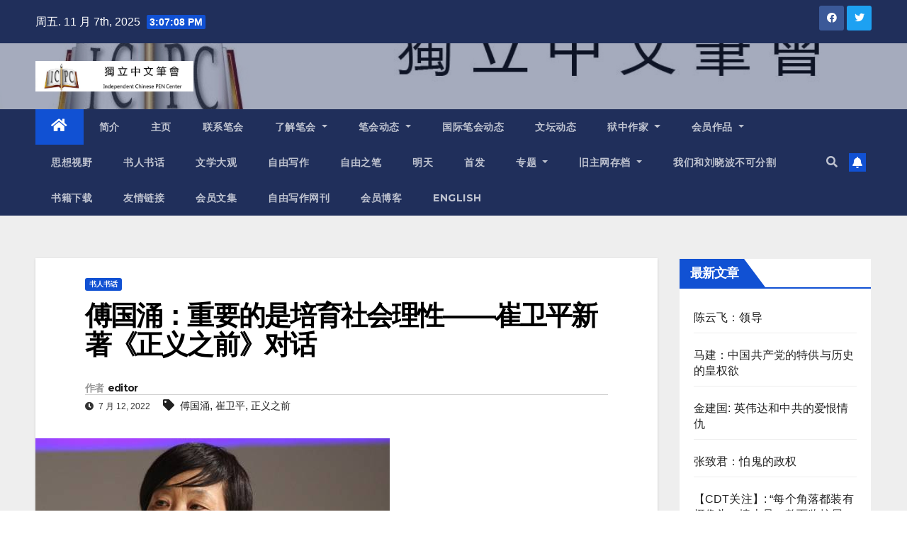

--- FILE ---
content_type: text/html; charset=UTF-8
request_url: https://www.chinesepen.org/blog/archives/169444
body_size: 30138
content:
<!DOCTYPE html>
<html lang="zh-Hans">
<head>
<meta charset="UTF-8">
<meta name="viewport" content="width=device-width, initial-scale=1">
<link rel="profile" href="https://gmpg.org/xfn/11">
<title>傅国涌：重要的是培育社会理性——崔卫平新著《正义之前》对话 &#8211; 独立中文笔会</title>
<meta name='robots' content='max-image-preview:large' />

<!-- Open Graph Meta Tags generated by MashShare 3.8.9 - https://mashshare.net -->
<meta property="og:type" content="article" /> 
<meta property="og:title" content="傅国涌：重要的是培育社会理性——崔卫平新著《正义之前》对话" />
<meta property="og:description" content="记得2004年夏天，崔卫平在一次闲聊中对我说，哈维尔的语言是道德的语言，米奇尼克的语言则是政治的语言，正是她将这位波兰当代思想家的文集《通往公民社会》译成了中文，她是有资格作这样的评断的，鉴于“政治”一词可能产生的歧义，我说，与其将米奇尼克的语言叫做政治的语言，不如叫做公民的语言。不久前，正好崔卫平的新书《正义之前》由新星出版社出版，我们围绕着这本新书涉及的问题，做了一次小小的对话。 傅国涌：“要多少好东西才能造就一个人”，我很喜欢你的这个说法，如果说《民间文学》是你童年的精神滋养，西方文学、哲学、电影是你年轻时代重要的生命源泉，那么，在你后来一步步走近波普尔、阿伦特、哈维尔、米奇尼克之前，西方现代文学和哲学已给你提供了一个富足的精神世界，你觉得是什么力量促使你最终把目光转到了东欧思想文化？ 崔卫平：能够造就一个人的不仅仅是他所阅读的资料，同时还有身处其中的现实。然而光有现实没有现实感也不行。实际上，我们每个人都处于一定的现实当中，但是并非每个人对于现实都有同样的感受和认识，甚至有人对于所谓“现实”毫无兴趣。在某种意义上，“现实”首先意味着“外部世界”，对现实的兴趣是对于超越自身之外的外部世界的兴趣。阿伦特经常用一个词叫做“worldly”，直译就是“世界性的”，这是从海德格尔哲学中发展出来的一个词，阿伦特把它引申为站到外部世界的光亮中去，不只是隐藏在个人私生活的小天地当中，人才算是实现了他的最高本质。 对于我个人来说，虽然文化大革命时尚属年幼，但是大街上不时发生各种令人惊骇的奇怪事情，比如各种游行庆祝、批斗游街以及火烧当地剧团的演出服、漂亮的头饰等等，把我原本如同小动物般执着于个人生活的生命状态，拉到一个更大的时空中去，觉得外部世界是与我有着血肉关系的。稍长一些，读了许多鲁迅以及马克思的著作，他们都拥有比较紧迫的现实感，富有对于现实世界的批判力量。 当然，我所接受的文学教育也非常重要。文学注重细节、注重平衡、注重形式，这些都内在地塑造了我的精神气质，成为我看待这个世界的基本要求。也就是说，我们除了需要对现实世界的敏感观察之外，同时还需要能够理解和描述自己周围的世界，能够为周围的世界寻找到一种结构性的表达。很长时间之内，我常常感到十分苦恼的是，无法找到一种恰当的形式或者结构，来承载我们自身的生活。如此，生活就只是一些碎片，一些互相断裂的、令人感到晦涩和气闷的东西。 开始阅读哈维尔，最能够吸引我的，首先是他的表达形式。剧作家出身、有着现象学背景的哈维尔，能够用那样一种随笔（essay）的形式，把自己所处的现实及其结构从容不迫地娓娓道来，那是一种整体性的理解，将现实的各个方面加以联系的总体描述和解释。那样一种对于现实的整体承担，一种从细节生发开去的宽广视野，这本身就是一种尊严的体现，一种整体性的道德担当。我同时还接触了一些东欧的诗人、导演，他们的作品，可以用“道德与美学”相结合来形容。所以应该说，就我接触的这部分东欧当代思想文化，满足了我对于现实与形式、道德与美学等不只一种平衡的要求。 傅：《正义之前》可以分为两大部分，第一部分主要是你对米沃什、布罗茨基、托马斯·曼、阿伦特、哈维尔、米奇尼克以及林昭等东西方知识分子的认识，特别是关于他们精神价值的言说，第二部分虽然是一组小文章构成，好象是《中国新闻周刊》的系列专栏文章，却完全代表了你个人自己的言说，可否把前者看作是你的精神源头，后者则是你用自己的言词表达自己的观点。 崔：谢谢理解，可以说是这样。除了这些人的精神价值之外，我还十分注重一个人的精神结构，这是我早先做文学批评时，学习“新批评”养成的眼光和要求。不仅仅是某个片断的想法，那样十分容易失去平衡，陷入所谓“片面的深刻”，导致我称之为对于现实的“诅咒式理解”。而所谓一种结构性的理解，同时意味着一种空间，一种空间便意味着能够提示一种生长性，能够生发和成长，能够孕育和壮大，换句话说，便是“建设性”。这本集子里的那个“重建社会小辑”的确是寻求我自身表达的开始，虽然每篇篇幅不长，但是在写作过程中是下了功夫的，差不多每周除去一点上课的工作任务之外，就在“炮制”这样一篇小文章。我希望它能够从一个现实的细节入手，从中勾连出我们社会现实的某些结构性的、深层的问题，同时把一种新的结构“嫁接”上去，给出一个生长性的小空间。而且它们互相之间也要有一种照应和关联，看上去是一篇一篇独立的文章，最终加起来是一个整体结构的东西。因为某些原因，这个系列后来在发表时有点受阻，本来想能够写成一本书，现在这样拿出来，仍然有些不够完整，只能大致看出一点迹象。 傅：我记得你有一阵子喜欢说“社会解放”这个词，你说我们以前只熟悉“思想解放”、“个性解放”，而很少听说“社会解放”。你不妨对“社会解放”做一点阐释。 崔：“个人解放”是五四时期提出来的，“思想解放”是1978年的重要口号，它们都针对我们社会的一些重要束缚，带来了重大解放。然而这两者主要还是着眼于个人的维度，“思想解放”也是说作为个人，人们的眼光要进一步打开。当然，个人只有眼光打开，才能迈开步子。但同时要问的是，谁的“思想解放”？也许这个口号背后隐藏着的是，只有大人物们他们的思想解放，社会前进的步伐才更快一些。在这样的提法中，“主动权”仍然是在少数人手中。 应该说，虽然我们一直在使用“社会”这个词，但是对于这个概念的认识实际上非常抽象，对于社会的看法也比较陌异。在一些表述中，社会是一个危险的、不可信任的存在，比如“社会闲杂人员”、“社会上一些不三不四的人”；在另外一些表述中，“社会”又成了在我们自身之外、“不以人的意志为转移”的纯客观的东西。之所以发生这样的看法，在于人们把视野仅仅停留在“个人”与“国家权力”这两级上面，而未曾注意到在“个人”与“国家权力”之间，还有“社会”这个重要的自主性的中介环节。 “社会”存在于个人与个人之间，意味着人与人之间的纽带，它也不是铁板一块，而是充满着五光十色的矛盾和形形色色的利益冲突，对于这些矛盾冲突的处理不一定都要闹到官府上，人们之间便可以发展出一些途径、手段，一些常设的机构，比如民间自治的社会组织，通过各种规约、面对面的谈判等，缓冲和解决双方之间的分歧冲突。什么事情都要等到国家来管，一来国家顾不过来，二来会延缓解决矛盾的最好时机，使得矛盾扩大变得激烈。比如频频发生的矿难，有人抱怨道：“黑心矿主赚钱，死了人却由国家来埋单”，当然最终由国家出面负责是好的，是一大进步，但这是远远不够的。假如在煤矿上允许工人们成立自己的工会，由工人们自己的工会提供安全操作各方面的严格监督，有危险时坚决不下矿，不下矿时工人的工资还要得到保证，这样就能够限制“黑心老板”仅仅为了赚钱，完全无视工人的生命安全。不能指望矿主本身对这个问题能够解决好，巨大的利益驱动会使人丧失理性。理性的办法是应该有另外一个常设机构来保障真正的监督能够执行，保证工人的利益能够得到体现。 “社会解放”的意思，简单地说就是扩大社会自主的意思，发展人与人之间的有力纽带，让人们自己解决自己的问题，俗话说“解铃还需系铃人。”这从某种意义上也是替国家松绑，不能总是在食堂里吃出一条虫子来都是国家不好。 傅：你就“重建社会”提出了许多有针对性、有见地、有思想深度的看法，老实说，“建设”这个词在社会层面我们至今依然是陌生的。我愿意把这个想法看做是你的思想亮点。长期以来我们恰恰是缺乏健康的社会理性，非理性往往占了上风。在“重建社会”中，是否可以把“社会理性”看作是一个中心词？ 崔：是的。人人都处在社会之中，都作为利益的一方，也是矛盾的一方。我们每个人既是认识的主体，实践的主体，也是矛盾的主体，是潜在的矛盾的根源。在这个意义上，我们对于“矛盾”或者“社会矛盾”都要“脱敏”，不要看见矛盾就风吹草动，觉得很紧张。所谓“社会理性”，首先是对于所发生的社会矛盾本身的认识要理性，哪怕是比较激烈的矛盾，都不能看作是对于自己权力的挑衅，是冲着自己而来的，不能将社会矛盾“政治化”。当然，如果解决得不好，社会矛盾也有可能演变为政治矛盾。而解决矛盾的途径，也不能靠压制，凡是压制下去的东西都不会轻易消失，只会在另外一个时刻、场合卷土重来。理性地解决社会矛盾的方式是“社会协商”，协商的思路说到底是一条“共存”、“共生”的思路，给对方一条生路也是给自己一条生路，既不能轻易把人家的饭碗端掉，同样也不能轻易把人家的“窝”端掉，这是“你活、我也活”、“你活、我才能够活”的关系。应该说，这套理性的思路，对于搞了若干年“你死我活”阶级斗争关系的人们来说，还不太熟悉和不太能够掌握。作为知识分子，除了批判，有一个作用就是呼吁社会理性，呼吁理性地解决社会矛盾，尽力避免因为缺少理性，而整个社会出现混乱无序的状态。 傅：我们曾经就米奇尼克的“语言”做过一次小小的讨论，我把他的语言称为“公民语言”，收入《正义之前》的这些文字当然也可以看作是公民语言，特别是第二部分的短文，使我常常想起胡适的话“用真姓名说负责任的话”，用公民语言说出时代的真相，表达对当下和未来的希望，特别是对正义的期待，这是一件多么美丽的事，或许如同春天里花开，秋天里叶落一般的自然而美丽。 （民主中国2005年10月）" />
<meta property="og:image" content="https://www.chinesepen.org/wp-content/uploads/2017/04/崔卫平.jpg" />
<meta property="og:url" content="https://www.chinesepen.org/blog/archives/169444" />
<meta property="og:site_name" content="独立中文笔会" />
<meta property="article:published_time" content="2022-07-12T15:55:53+08:00" />
<meta property="article:modified_time" content="2022-08-23T01:11:43+08:00" />
<meta property="og:updated_time" content="2022-08-23T01:11:43+08:00" />
<!-- Open Graph Meta Tags generated by MashShare 3.8.9 - https://www.mashshare.net -->
<!-- Twitter Card generated by MashShare 3.8.9 - https://www.mashshare.net -->
<meta name="twitter:card" content="summary_large_image">
<meta name="twitter:title" content="傅国涌：重要的是培育社会理性——崔卫平新著《正义之前》对话">
<meta name="twitter:description" content="记得2004年夏天，崔卫平在一次闲聊中对我说，哈维尔的语言是道德的语言，米奇尼克的语言则是政治的语言，正是她将这位波兰当代思想家的文集《通往公民社会》译成了中文，她是有资格作这样的评断的，鉴于“政治”一词可能产生的歧义，我说，与其将米奇尼克的语言叫做政治的语言，不如叫做公民的语言。不久前，正好崔卫平的新书《正义之前》由新星出版社出版，我们围绕着这本新书涉及的问题，做了一次小小的对话。 傅国涌：“要多少好东西才能造就一个人”，我很喜欢你的这个说法，如果说《民间文学》是你童年的精神滋养，西方文学、哲学、电影是你年轻时代重要的生命源泉，那么，在你后来一步步走近波普尔、阿伦特、哈维尔、米奇尼克之前，西方现代文学和哲学已给你提供了一个富足的精神世界，你觉得是什么力量促使你最终把目光转到了东欧思想文化？ 崔卫平：能够造就一个人的不仅仅是他所阅读的资料，同时还有身处其中的现实。然而光有现实没有现实感也不行。实际上，我们每个人都处于一定的现实当中，但是并非每个人对于现实都有同样的感受和认识，甚至有人对于所谓“现实”毫无兴趣。在某种意义上，“现实”首先意味着“外部世界”，对现实的兴趣是对于超越自身之外的外部世界的兴趣。阿伦特经常用一个词叫做“worldly”，直译就是“世界性的”，这是从海德格尔哲学中发展出来的一个词，阿伦特把它引申为站到外部世界的光亮中去，不只是隐藏在个人私生活的小天地当中，人才算是实现了他的最高本质。 对于我个人来说，虽然文化大革命时尚属年幼，但是大街上不时发生各种令人惊骇的奇怪事情，比如各种游行庆祝、批斗游街以及火烧当地剧团的演出服、漂亮的头饰等等，把我原本如同小动物般执着于个人生活的生命状态，拉到一个更大的时空中去，觉得外部世界是与我有着血肉关系的。稍长一些，读了许多鲁迅以及马克思的著作，他们都拥有比较紧迫的现实感，富有对于现实世界的批判力量。 当然，我所接受的文学教育也非常重要。文学注重细节、注重平衡、注重形式，这些都内在地塑造了我的精神气质，成为我看待这个世界的基本要求。也就是说，我们除了需要对现实世界的敏感观察之外，同时还需要能够理解和描述自己周围的世界，能够为周围的世界寻找到一种结构性的表达。很长时间之内，我常常感到十分苦恼的是，无法找到一种恰当的形式或者结构，来承载我们自身的生活。如此，生活就只是一些碎片，一些互相断裂的、令人感到晦涩和气闷的东西。 开始阅读哈维尔，最能够吸引我的，首先是他的表达形式。剧作家出身、有着现象学背景的哈维尔，能够用那样一种随笔（essay）的形式，把自己所处的现实及其结构从容不迫地娓娓道来，那是一种整体性的理解，将现实的各个方面加以联系的总体描述和解释。那样一种对于现实的整体承担，一种从细节生发开去的宽广视野，这本身就是一种尊严的体现，一种整体性的道德担当。我同时还接触了一些东欧的诗人、导演，他们的作品，可以用“道德与美学”相结合来形容。所以应该说，就我接触的这部分东欧当代思想文化，满足了我对于现实与形式、道德与美学等不只一种平衡的要求。 傅：《正义之前》可以分为两大部分，第一部分主要是你对米沃什、布罗茨基、托马斯·曼、阿伦特、哈维尔、米奇尼克以及林昭等东西方知识分子的认识，特别是关于他们精神价值的言说，第二部分虽然是一组小文章构成，好象是《中国新闻周刊》的系列专栏文章，却完全代表了你个人自己的言说，可否把前者看作是你的精神源头，后者则是你用自己的言词表达自己的观点。 崔：谢谢理解，可以说是这样。除了这些人的精神价值之外，我还十分注重一个人的精神结构，这是我早先做文学批评时，学习“新批评”养成的眼光和要求。不仅仅是某个片断的想法，那样十分容易失去平衡，陷入所谓“片面的深刻”，导致我称之为对于现实的“诅咒式理解”。而所谓一种结构性的理解，同时意味着一种空间，一种空间便意味着能够提示一种生长性，能够生发和成长，能够孕育和壮大，换句话说，便是“建设性”。这本集子里的那个“重建社会小辑”的确是寻求我自身表达的开始，虽然每篇篇幅不长，但是在写作过程中是下了功夫的，差不多每周除去一点上课的工作任务之外，就在“炮制”这样一篇小文章。我希望它能够从一个现实的细节入手，从中勾连出我们社会现实的某些结构性的、深层的问题，同时把一种新的结构“嫁接”上去，给出一个生长性的小空间。而且它们互相之间也要有一种照应和关联，看上去是一篇一篇独立的文章，最终加起来是一个整体结构的东西。因为某些原因，这个系列后来在发表时有点受阻，本来想能够写成一本书，现在这样拿出来，仍然有些不够完整，只能大致看出一点迹象。 傅：我记得你有一阵子喜欢说“社会解放”这个词，你说我们以前只熟悉“思想解放”、“个性解放”，而很少听说“社会解放”。你不妨对“社会解放”做一点阐释。 崔：“个人解放”是五四时期提出来的，“思想解放”是1978年的重要口号，它们都针对我们社会的一些重要束缚，带来了重大解放。然而这两者主要还是着眼于个人的维度，“思想解放”也是说作为个人，人们的眼光要进一步打开。当然，个人只有眼光打开，才能迈开步子。但同时要问的是，谁的“思想解放”？也许这个口号背后隐藏着的是，只有大人物们他们的思想解放，社会前进的步伐才更快一些。在这样的提法中，“主动权”仍然是在少数人手中。 应该说，虽然我们一直在使用“社会”这个词，但是对于这个概念的认识实际上非常抽象，对于社会的看法也比较陌异。在一些表述中，社会是一个危险的、不可信任的存在，比如“社会闲杂人员”、“社会上一些不三不四的人”；在另外一些表述中，“社会”又成了在我们自身之外、“不以人的意志为转移”的纯客观的东西。之所以发生这样的看法，在于人们把视野仅仅停留在“个人”与“国家权力”这两级上面，而未曾注意到在“个人”与“国家权力”之间，还有“社会”这个重要的自主性的中介环节。 “社会”存在于个人与个人之间，意味着人与人之间的纽带，它也不是铁板一块，而是充满着五光十色的矛盾和形形色色的利益冲突，对于这些矛盾冲突的处理不一定都要闹到官府上，人们之间便可以发展出一些途径、手段，一些常设的机构，比如民间自治的社会组织，通过各种规约、面对面的谈判等，缓冲和解决双方之间的分歧冲突。什么事情都要等到国家来管，一来国家顾不过来，二来会延缓解决矛盾的最好时机，使得矛盾扩大变得激烈。比如频频发生的矿难，有人抱怨道：“黑心矿主赚钱，死了人却由国家来埋单”，当然最终由国家出面负责是好的，是一大进步，但这是远远不够的。假如在煤矿上允许工人们成立自己的工会，由工人们自己的工会提供安全操作各方面的严格监督，有危险时坚决不下矿，不下矿时工人的工资还要得到保证，这样就能够限制“黑心老板”仅仅为了赚钱，完全无视工人的生命安全。不能指望矿主本身对这个问题能够解决好，巨大的利益驱动会使人丧失理性。理性的办法是应该有另外一个常设机构来保障真正的监督能够执行，保证工人的利益能够得到体现。 “社会解放”的意思，简单地说就是扩大社会自主的意思，发展人与人之间的有力纽带，让人们自己解决自己的问题，俗话说“解铃还需系铃人。”这从某种意义上也是替国家松绑，不能总是在食堂里吃出一条虫子来都是国家不好。 傅：你就“重建社会”提出了许多有针对性、有见地、有思想深度的看法，老实说，“建设”这个词在社会层面我们至今依然是陌生的。我愿意把这个想法看做是你的思想亮点。长期以来我们恰恰是缺乏健康的社会理性，非理性往往占了上风。在“重建社会”中，是否可以把“社会理性”看作是一个中心词？ 崔：是的。人人都处在社会之中，都作为利益的一方，也是矛盾的一方。我们每个人既是认识的主体，实践的主体，也是矛盾的主体，是潜在的矛盾的根源。在这个意义上，我们对于“矛盾”或者“社会矛盾”都要“脱敏”，不要看见矛盾就风吹草动，觉得很紧张。所谓“社会理性”，首先是对于所发生的社会矛盾本身的认识要理性，哪怕是比较激烈的矛盾，都不能看作是对于自己权力的挑衅，是冲着自己而来的，不能将社会矛盾“政治化”。当然，如果解决得不好，社会矛盾也有可能演变为政治矛盾。而解决矛盾的途径，也不能靠压制，凡是压制下去的东西都不会轻易消失，只会在另外一个时刻、场合卷土重来。理性地解决社会矛盾的方式是“社会协商”，协商的思路说到底是一条“共存”、“共生”的思路，给对方一条生路也是给自己一条生路，既不能轻易把人家的饭碗端掉，同样也不能轻易把人家的“窝”端掉，这是“你活、我也活”、“你活、我才能够活”的关系。应该说，这套理性的思路，对于搞了若干年“你死我活”阶级斗争关系的人们来说，还不太熟悉和不太能够掌握。作为知识分子，除了批判，有一个作用就是呼吁社会理性，呼吁理性地解决社会矛盾，尽力避免因为缺少理性，而整个社会出现混乱无序的状态。 傅：我们曾经就米奇尼克的“语言”做过一次小小的讨论，我把他的语言称为“公民语言”，收入《正义之前》的这些文字当然也可以看作是公民语言，特别是第二部分的短文，使我常常想起胡适的话“用真姓名说负责任的话”，用公民语言说出时代的真相，表达对当下和未来的希望，特别是对正义的期待，这是一件多么美丽的事，或许如同春天里花开，秋天里叶落一般的自然而美丽。 （民主中国2005年10月）">
<meta name="twitter:image" content="https://www.chinesepen.org/wp-content/uploads/2017/04/崔卫平.jpg">
<!-- Twitter Card generated by MashShare 3.8.9 - https://www.mashshare.net -->

<link rel='dns-prefetch' href='//fonts.googleapis.com' />
<link rel="alternate" type="application/rss+xml" title="独立中文笔会 &raquo; Feed" href="https://www.chinesepen.org/feed" />
<link rel="alternate" type="application/rss+xml" title="独立中文笔会 &raquo; 评论 Feed" href="https://www.chinesepen.org/comments/feed" />
		<!-- This site uses the Google Analytics by MonsterInsights plugin v8.22.0 - Using Analytics tracking - https://www.monsterinsights.com/ -->
		<!-- Note: MonsterInsights is not currently configured on this site. The site owner needs to authenticate with Google Analytics in the MonsterInsights settings panel. -->
					<!-- No tracking code set -->
				<!-- / Google Analytics by MonsterInsights -->
		<script type="text/javascript">
/* <![CDATA[ */
window._wpemojiSettings = {"baseUrl":"https:\/\/s.w.org\/images\/core\/emoji\/15.0.3\/72x72\/","ext":".png","svgUrl":"https:\/\/s.w.org\/images\/core\/emoji\/15.0.3\/svg\/","svgExt":".svg","source":{"concatemoji":"https:\/\/www.chinesepen.org\/wp-includes\/js\/wp-emoji-release.min.js"}};
/*! This file is auto-generated */
!function(i,n){var o,s,e;function c(e){try{var t={supportTests:e,timestamp:(new Date).valueOf()};sessionStorage.setItem(o,JSON.stringify(t))}catch(e){}}function p(e,t,n){e.clearRect(0,0,e.canvas.width,e.canvas.height),e.fillText(t,0,0);var t=new Uint32Array(e.getImageData(0,0,e.canvas.width,e.canvas.height).data),r=(e.clearRect(0,0,e.canvas.width,e.canvas.height),e.fillText(n,0,0),new Uint32Array(e.getImageData(0,0,e.canvas.width,e.canvas.height).data));return t.every(function(e,t){return e===r[t]})}function u(e,t,n){switch(t){case"flag":return n(e,"\ud83c\udff3\ufe0f\u200d\u26a7\ufe0f","\ud83c\udff3\ufe0f\u200b\u26a7\ufe0f")?!1:!n(e,"\ud83c\uddfa\ud83c\uddf3","\ud83c\uddfa\u200b\ud83c\uddf3")&&!n(e,"\ud83c\udff4\udb40\udc67\udb40\udc62\udb40\udc65\udb40\udc6e\udb40\udc67\udb40\udc7f","\ud83c\udff4\u200b\udb40\udc67\u200b\udb40\udc62\u200b\udb40\udc65\u200b\udb40\udc6e\u200b\udb40\udc67\u200b\udb40\udc7f");case"emoji":return!n(e,"\ud83d\udc26\u200d\u2b1b","\ud83d\udc26\u200b\u2b1b")}return!1}function f(e,t,n){var r="undefined"!=typeof WorkerGlobalScope&&self instanceof WorkerGlobalScope?new OffscreenCanvas(300,150):i.createElement("canvas"),a=r.getContext("2d",{willReadFrequently:!0}),o=(a.textBaseline="top",a.font="600 32px Arial",{});return e.forEach(function(e){o[e]=t(a,e,n)}),o}function t(e){var t=i.createElement("script");t.src=e,t.defer=!0,i.head.appendChild(t)}"undefined"!=typeof Promise&&(o="wpEmojiSettingsSupports",s=["flag","emoji"],n.supports={everything:!0,everythingExceptFlag:!0},e=new Promise(function(e){i.addEventListener("DOMContentLoaded",e,{once:!0})}),new Promise(function(t){var n=function(){try{var e=JSON.parse(sessionStorage.getItem(o));if("object"==typeof e&&"number"==typeof e.timestamp&&(new Date).valueOf()<e.timestamp+604800&&"object"==typeof e.supportTests)return e.supportTests}catch(e){}return null}();if(!n){if("undefined"!=typeof Worker&&"undefined"!=typeof OffscreenCanvas&&"undefined"!=typeof URL&&URL.createObjectURL&&"undefined"!=typeof Blob)try{var e="postMessage("+f.toString()+"("+[JSON.stringify(s),u.toString(),p.toString()].join(",")+"));",r=new Blob([e],{type:"text/javascript"}),a=new Worker(URL.createObjectURL(r),{name:"wpTestEmojiSupports"});return void(a.onmessage=function(e){c(n=e.data),a.terminate(),t(n)})}catch(e){}c(n=f(s,u,p))}t(n)}).then(function(e){for(var t in e)n.supports[t]=e[t],n.supports.everything=n.supports.everything&&n.supports[t],"flag"!==t&&(n.supports.everythingExceptFlag=n.supports.everythingExceptFlag&&n.supports[t]);n.supports.everythingExceptFlag=n.supports.everythingExceptFlag&&!n.supports.flag,n.DOMReady=!1,n.readyCallback=function(){n.DOMReady=!0}}).then(function(){return e}).then(function(){var e;n.supports.everything||(n.readyCallback(),(e=n.source||{}).concatemoji?t(e.concatemoji):e.wpemoji&&e.twemoji&&(t(e.twemoji),t(e.wpemoji)))}))}((window,document),window._wpemojiSettings);
/* ]]> */
</script>
<style id='wp-emoji-styles-inline-css' type='text/css'>

	img.wp-smiley, img.emoji {
		display: inline !important;
		border: none !important;
		box-shadow: none !important;
		height: 1em !important;
		width: 1em !important;
		margin: 0 0.07em !important;
		vertical-align: -0.1em !important;
		background: none !important;
		padding: 0 !important;
	}
</style>
<link rel='stylesheet' id='wp-block-library-css' href='https://www.chinesepen.org/wp-includes/css/dist/block-library/style.min.css' type='text/css' media='all' />
<style id='classic-theme-styles-inline-css' type='text/css'>
/*! This file is auto-generated */
.wp-block-button__link{color:#fff;background-color:#32373c;border-radius:9999px;box-shadow:none;text-decoration:none;padding:calc(.667em + 2px) calc(1.333em + 2px);font-size:1.125em}.wp-block-file__button{background:#32373c;color:#fff;text-decoration:none}
</style>
<style id='global-styles-inline-css' type='text/css'>
body{--wp--preset--color--black: #000000;--wp--preset--color--cyan-bluish-gray: #abb8c3;--wp--preset--color--white: #ffffff;--wp--preset--color--pale-pink: #f78da7;--wp--preset--color--vivid-red: #cf2e2e;--wp--preset--color--luminous-vivid-orange: #ff6900;--wp--preset--color--luminous-vivid-amber: #fcb900;--wp--preset--color--light-green-cyan: #7bdcb5;--wp--preset--color--vivid-green-cyan: #00d084;--wp--preset--color--pale-cyan-blue: #8ed1fc;--wp--preset--color--vivid-cyan-blue: #0693e3;--wp--preset--color--vivid-purple: #9b51e0;--wp--preset--gradient--vivid-cyan-blue-to-vivid-purple: linear-gradient(135deg,rgba(6,147,227,1) 0%,rgb(155,81,224) 100%);--wp--preset--gradient--light-green-cyan-to-vivid-green-cyan: linear-gradient(135deg,rgb(122,220,180) 0%,rgb(0,208,130) 100%);--wp--preset--gradient--luminous-vivid-amber-to-luminous-vivid-orange: linear-gradient(135deg,rgba(252,185,0,1) 0%,rgba(255,105,0,1) 100%);--wp--preset--gradient--luminous-vivid-orange-to-vivid-red: linear-gradient(135deg,rgba(255,105,0,1) 0%,rgb(207,46,46) 100%);--wp--preset--gradient--very-light-gray-to-cyan-bluish-gray: linear-gradient(135deg,rgb(238,238,238) 0%,rgb(169,184,195) 100%);--wp--preset--gradient--cool-to-warm-spectrum: linear-gradient(135deg,rgb(74,234,220) 0%,rgb(151,120,209) 20%,rgb(207,42,186) 40%,rgb(238,44,130) 60%,rgb(251,105,98) 80%,rgb(254,248,76) 100%);--wp--preset--gradient--blush-light-purple: linear-gradient(135deg,rgb(255,206,236) 0%,rgb(152,150,240) 100%);--wp--preset--gradient--blush-bordeaux: linear-gradient(135deg,rgb(254,205,165) 0%,rgb(254,45,45) 50%,rgb(107,0,62) 100%);--wp--preset--gradient--luminous-dusk: linear-gradient(135deg,rgb(255,203,112) 0%,rgb(199,81,192) 50%,rgb(65,88,208) 100%);--wp--preset--gradient--pale-ocean: linear-gradient(135deg,rgb(255,245,203) 0%,rgb(182,227,212) 50%,rgb(51,167,181) 100%);--wp--preset--gradient--electric-grass: linear-gradient(135deg,rgb(202,248,128) 0%,rgb(113,206,126) 100%);--wp--preset--gradient--midnight: linear-gradient(135deg,rgb(2,3,129) 0%,rgb(40,116,252) 100%);--wp--preset--font-size--small: 13px;--wp--preset--font-size--medium: 20px;--wp--preset--font-size--large: 36px;--wp--preset--font-size--x-large: 42px;--wp--preset--spacing--20: 0.44rem;--wp--preset--spacing--30: 0.67rem;--wp--preset--spacing--40: 1rem;--wp--preset--spacing--50: 1.5rem;--wp--preset--spacing--60: 2.25rem;--wp--preset--spacing--70: 3.38rem;--wp--preset--spacing--80: 5.06rem;--wp--preset--shadow--natural: 6px 6px 9px rgba(0, 0, 0, 0.2);--wp--preset--shadow--deep: 12px 12px 50px rgba(0, 0, 0, 0.4);--wp--preset--shadow--sharp: 6px 6px 0px rgba(0, 0, 0, 0.2);--wp--preset--shadow--outlined: 6px 6px 0px -3px rgba(255, 255, 255, 1), 6px 6px rgba(0, 0, 0, 1);--wp--preset--shadow--crisp: 6px 6px 0px rgba(0, 0, 0, 1);}:where(.is-layout-flex){gap: 0.5em;}:where(.is-layout-grid){gap: 0.5em;}body .is-layout-flex{display: flex;}body .is-layout-flex{flex-wrap: wrap;align-items: center;}body .is-layout-flex > *{margin: 0;}body .is-layout-grid{display: grid;}body .is-layout-grid > *{margin: 0;}:where(.wp-block-columns.is-layout-flex){gap: 2em;}:where(.wp-block-columns.is-layout-grid){gap: 2em;}:where(.wp-block-post-template.is-layout-flex){gap: 1.25em;}:where(.wp-block-post-template.is-layout-grid){gap: 1.25em;}.has-black-color{color: var(--wp--preset--color--black) !important;}.has-cyan-bluish-gray-color{color: var(--wp--preset--color--cyan-bluish-gray) !important;}.has-white-color{color: var(--wp--preset--color--white) !important;}.has-pale-pink-color{color: var(--wp--preset--color--pale-pink) !important;}.has-vivid-red-color{color: var(--wp--preset--color--vivid-red) !important;}.has-luminous-vivid-orange-color{color: var(--wp--preset--color--luminous-vivid-orange) !important;}.has-luminous-vivid-amber-color{color: var(--wp--preset--color--luminous-vivid-amber) !important;}.has-light-green-cyan-color{color: var(--wp--preset--color--light-green-cyan) !important;}.has-vivid-green-cyan-color{color: var(--wp--preset--color--vivid-green-cyan) !important;}.has-pale-cyan-blue-color{color: var(--wp--preset--color--pale-cyan-blue) !important;}.has-vivid-cyan-blue-color{color: var(--wp--preset--color--vivid-cyan-blue) !important;}.has-vivid-purple-color{color: var(--wp--preset--color--vivid-purple) !important;}.has-black-background-color{background-color: var(--wp--preset--color--black) !important;}.has-cyan-bluish-gray-background-color{background-color: var(--wp--preset--color--cyan-bluish-gray) !important;}.has-white-background-color{background-color: var(--wp--preset--color--white) !important;}.has-pale-pink-background-color{background-color: var(--wp--preset--color--pale-pink) !important;}.has-vivid-red-background-color{background-color: var(--wp--preset--color--vivid-red) !important;}.has-luminous-vivid-orange-background-color{background-color: var(--wp--preset--color--luminous-vivid-orange) !important;}.has-luminous-vivid-amber-background-color{background-color: var(--wp--preset--color--luminous-vivid-amber) !important;}.has-light-green-cyan-background-color{background-color: var(--wp--preset--color--light-green-cyan) !important;}.has-vivid-green-cyan-background-color{background-color: var(--wp--preset--color--vivid-green-cyan) !important;}.has-pale-cyan-blue-background-color{background-color: var(--wp--preset--color--pale-cyan-blue) !important;}.has-vivid-cyan-blue-background-color{background-color: var(--wp--preset--color--vivid-cyan-blue) !important;}.has-vivid-purple-background-color{background-color: var(--wp--preset--color--vivid-purple) !important;}.has-black-border-color{border-color: var(--wp--preset--color--black) !important;}.has-cyan-bluish-gray-border-color{border-color: var(--wp--preset--color--cyan-bluish-gray) !important;}.has-white-border-color{border-color: var(--wp--preset--color--white) !important;}.has-pale-pink-border-color{border-color: var(--wp--preset--color--pale-pink) !important;}.has-vivid-red-border-color{border-color: var(--wp--preset--color--vivid-red) !important;}.has-luminous-vivid-orange-border-color{border-color: var(--wp--preset--color--luminous-vivid-orange) !important;}.has-luminous-vivid-amber-border-color{border-color: var(--wp--preset--color--luminous-vivid-amber) !important;}.has-light-green-cyan-border-color{border-color: var(--wp--preset--color--light-green-cyan) !important;}.has-vivid-green-cyan-border-color{border-color: var(--wp--preset--color--vivid-green-cyan) !important;}.has-pale-cyan-blue-border-color{border-color: var(--wp--preset--color--pale-cyan-blue) !important;}.has-vivid-cyan-blue-border-color{border-color: var(--wp--preset--color--vivid-cyan-blue) !important;}.has-vivid-purple-border-color{border-color: var(--wp--preset--color--vivid-purple) !important;}.has-vivid-cyan-blue-to-vivid-purple-gradient-background{background: var(--wp--preset--gradient--vivid-cyan-blue-to-vivid-purple) !important;}.has-light-green-cyan-to-vivid-green-cyan-gradient-background{background: var(--wp--preset--gradient--light-green-cyan-to-vivid-green-cyan) !important;}.has-luminous-vivid-amber-to-luminous-vivid-orange-gradient-background{background: var(--wp--preset--gradient--luminous-vivid-amber-to-luminous-vivid-orange) !important;}.has-luminous-vivid-orange-to-vivid-red-gradient-background{background: var(--wp--preset--gradient--luminous-vivid-orange-to-vivid-red) !important;}.has-very-light-gray-to-cyan-bluish-gray-gradient-background{background: var(--wp--preset--gradient--very-light-gray-to-cyan-bluish-gray) !important;}.has-cool-to-warm-spectrum-gradient-background{background: var(--wp--preset--gradient--cool-to-warm-spectrum) !important;}.has-blush-light-purple-gradient-background{background: var(--wp--preset--gradient--blush-light-purple) !important;}.has-blush-bordeaux-gradient-background{background: var(--wp--preset--gradient--blush-bordeaux) !important;}.has-luminous-dusk-gradient-background{background: var(--wp--preset--gradient--luminous-dusk) !important;}.has-pale-ocean-gradient-background{background: var(--wp--preset--gradient--pale-ocean) !important;}.has-electric-grass-gradient-background{background: var(--wp--preset--gradient--electric-grass) !important;}.has-midnight-gradient-background{background: var(--wp--preset--gradient--midnight) !important;}.has-small-font-size{font-size: var(--wp--preset--font-size--small) !important;}.has-medium-font-size{font-size: var(--wp--preset--font-size--medium) !important;}.has-large-font-size{font-size: var(--wp--preset--font-size--large) !important;}.has-x-large-font-size{font-size: var(--wp--preset--font-size--x-large) !important;}
.wp-block-navigation a:where(:not(.wp-element-button)){color: inherit;}
:where(.wp-block-post-template.is-layout-flex){gap: 1.25em;}:where(.wp-block-post-template.is-layout-grid){gap: 1.25em;}
:where(.wp-block-columns.is-layout-flex){gap: 2em;}:where(.wp-block-columns.is-layout-grid){gap: 2em;}
.wp-block-pullquote{font-size: 1.5em;line-height: 1.6;}
</style>
<link rel='stylesheet' id='mashsb-styles-css' href='https://www.chinesepen.org/wp-content/plugins/mashsharer/assets/css/mashsb.min.css' type='text/css' media='all' />
<style id='mashsb-styles-inline-css' type='text/css'>
.mashsb-count {color:#cccccc;}@media only screen and (min-width:568px){.mashsb-buttons a {min-width: 177px;}}
</style>
<link rel='stylesheet' id='newsup-fonts-css' href='//fonts.googleapis.com/css?family=Montserrat%3A400%2C500%2C700%2C800%7CWork%2BSans%3A300%2C400%2C500%2C600%2C700%2C800%2C900%26display%3Dswap&#038;subset=latin%2Clatin-ext' type='text/css' media='all' />
<link rel='stylesheet' id='bootstrap-css' href='https://www.chinesepen.org/wp-content/themes/newsup/css/bootstrap.css' type='text/css' media='all' />
<link rel='stylesheet' id='newsup-style-css' href='https://www.chinesepen.org/wp-content/themes/newsup/style.css' type='text/css' media='all' />
<link rel='stylesheet' id='newsup-default-css' href='https://www.chinesepen.org/wp-content/themes/newsup/css/colors/default.css' type='text/css' media='all' />
<link rel='stylesheet' id='font-awesome-5-all-css' href='https://www.chinesepen.org/wp-content/themes/newsup/css/font-awesome/css/all.min.css' type='text/css' media='all' />
<link rel='stylesheet' id='font-awesome-4-shim-css' href='https://www.chinesepen.org/wp-content/themes/newsup/css/font-awesome/css/v4-shims.min.css' type='text/css' media='all' />
<link rel='stylesheet' id='owl-carousel-css' href='https://www.chinesepen.org/wp-content/themes/newsup/css/owl.carousel.css' type='text/css' media='all' />
<link rel='stylesheet' id='smartmenus-css' href='https://www.chinesepen.org/wp-content/themes/newsup/css/jquery.smartmenus.bootstrap.css' type='text/css' media='all' />
<script type="text/javascript" src="https://www.chinesepen.org/wp-includes/js/jquery/jquery.min.js" id="jquery-core-js"></script>
<script type="text/javascript" src="https://www.chinesepen.org/wp-includes/js/jquery/jquery-migrate.min.js" id="jquery-migrate-js"></script>
<script type="text/javascript" id="mashsb-js-extra">
/* <![CDATA[ */
var mashsb = {"shares":"0","round_shares":"1","animate_shares":"0","dynamic_buttons":"0","share_url":"https:\/\/www.chinesepen.org\/blog\/archives\/169444","title":"%E5%82%85%E5%9B%BD%E6%B6%8C%EF%BC%9A%E9%87%8D%E8%A6%81%E7%9A%84%E6%98%AF%E5%9F%B9%E8%82%B2%E7%A4%BE%E4%BC%9A%E7%90%86%E6%80%A7%E2%80%94%E2%80%94%E5%B4%94%E5%8D%AB%E5%B9%B3%E6%96%B0%E8%91%97%E3%80%8A%E6%AD%A3%E4%B9%89%E4%B9%8B%E5%89%8D%E3%80%8B%E5%AF%B9%E8%AF%9D","image":"https:\/\/www.chinesepen.org\/wp-content\/uploads\/2017\/04\/\u5d14\u536b\u5e73.jpg","desc":"\u8bb0\u5f972004\u5e74\u590f\u5929\uff0c\u5d14\u536b\u5e73\u5728\u4e00\u6b21\u95f2\u804a\u4e2d\u5bf9\u6211\u8bf4\uff0c\u54c8\u7ef4\u5c14\u7684\u8bed\u8a00\u662f\u9053\u5fb7\u7684\u8bed\u8a00\uff0c\u7c73\u5947\u5c3c\u514b\u7684\u8bed\u8a00\u5219\u662f\u653f\u6cbb\u7684\u8bed\u8a00\uff0c\u6b63\u662f\u5979\u5c06\u8fd9\u4f4d\u6ce2\u5170\u5f53\u4ee3\u601d\u60f3\u5bb6\u7684\u6587\u96c6\u300a\u901a\u5f80\u516c\u6c11\u793e\u4f1a\u300b\u8bd1\u6210\u4e86\u4e2d\u6587\uff0c\u5979\u662f\u6709\u8d44\u683c\u4f5c\u8fd9\u6837\u7684\u8bc4\u65ad\u7684\uff0c\u9274\u4e8e\u201c\u653f\u6cbb\u201d\u4e00\u8bcd\u53ef\u80fd\u4ea7\u751f\u7684\u6b67\u4e49\uff0c\u6211\u8bf4\uff0c\u4e0e\u5176\u5c06\u7c73\u5947\u5c3c\u514b\u7684\u8bed\u8a00\u53eb\u505a\u653f\u6cbb\u7684\u8bed\u8a00\uff0c\u4e0d\u5982\u53eb\u505a\u516c\u6c11\u7684\u8bed\u8a00\u3002\u4e0d\u4e45\u524d\uff0c\u6b63\u597d\u5d14\u536b\u5e73\u7684\u65b0\u4e66\u300a\u6b63\u4e49\u4e4b\u524d\u300b\u7531\u65b0\u661f\u51fa\u7248\u793e\u51fa\u7248\uff0c\u6211\u4eec\u56f4\u7ed5\u7740\u8fd9\u672c\u65b0\u4e66\u6d89\u53ca\u7684\u95ee\u9898\uff0c\u505a\u4e86\u4e00\u6b21\u5c0f\u5c0f\u7684\u5bf9\u8bdd\u3002\n\u5085\u56fd\u6d8c\uff1a\u201c\u8981\u591a\u5c11\u597d\u4e1c\u897f\u624d\u80fd\u9020\u5c31\u4e00\u4e2a\u4eba\u201d\uff0c\u6211\u5f88\u559c\u6b22\u4f60\u7684\u8fd9\u4e2a\u8bf4\u6cd5\uff0c\u5982\u679c\u8bf4\u300a\u6c11\u95f4\u6587\u5b66\u300b\u662f\u4f60\u7ae5\u5e74\u7684\u7cbe\u795e\u6ecb\u517b\uff0c\u897f\u65b9\u6587\u5b66\u3001\u54f2\u5b66\u3001\u7535\u5f71\u662f\u4f60\u5e74\u8f7b\u65f6\u4ee3\u91cd\u8981\u7684\u751f\u547d\u6e90\u6cc9\uff0c\u90a3\u4e48\uff0c\u5728\u4f60\u540e\u6765\u4e00\u6b65\u6b65\u8d70\u8fd1\u6ce2\u666e\u5c14\u3001\u963f\u4f26\u7279\u3001\u54c8\u7ef4\u5c14\u3001\u7c73\u5947\u5c3c\u514b\u4e4b\u524d\uff0c\u897f\u65b9\u73b0\u4ee3\u6587\u5b66\u548c\u54f2\u5b66\u5df2\u7ed9\u4f60\u63d0\u4f9b\u4e86\u4e00\u4e2a\u5bcc\u8db3\u7684\u7cbe\u795e\u4e16\u754c\uff0c\u4f60\u89c9\u5f97\u662f\u4ec0\u4e48\u529b\u91cf\u4fc3\u4f7f\u4f60\u6700\u7ec8\u628a\u76ee\u5149\u8f6c\u5230\u4e86\u4e1c\u6b27\u601d\u60f3\u6587\u5316\uff1f\n\u5d14\u536b\u5e73\uff1a\u80fd\u591f\u9020\u5c31\u4e00\u4e2a\u4eba\u7684\u4e0d\u4ec5\u4ec5\u662f\u4ed6\u6240\u9605\u8bfb\u7684\u8d44\u6599\uff0c\u540c\u65f6\u8fd8\u6709\u8eab\u5904\u5176\u4e2d\u7684\u73b0\u5b9e\u3002\u7136\u800c\u5149\u6709\u73b0\u5b9e\u6ca1\u6709\u73b0\u5b9e\u611f\u4e5f\u4e0d\u884c\u3002\u5b9e\u9645\u4e0a\uff0c\u6211\u4eec\u6bcf\u4e2a\u4eba\u90fd\u5904\u4e8e\u4e00\u5b9a\u7684\u73b0\u5b9e\u5f53\u4e2d\uff0c\u4f46\u662f\u5e76\u975e\u6bcf\u4e2a\u4eba\u5bf9\u4e8e\u73b0\u5b9e\u90fd\u6709\u540c\u6837\u7684\u611f\u53d7\u548c\u8ba4\u8bc6\uff0c\u751a\u81f3\u6709\u4eba\u5bf9\u4e8e\u6240\u8c13\u201c\u73b0\u5b9e\u201d\u6beb\u65e0\u5174\u8da3\u3002\u5728\u67d0\u79cd\u610f\u4e49\u4e0a\uff0c\u201c\u73b0\u5b9e\u201d\u9996\u5148\u610f\u5473\u7740\u201c\u5916\u90e8\u4e16\u754c\u201d\uff0c\u5bf9\u73b0\u5b9e\u7684\u5174\u8da3\u662f\u5bf9\u4e8e\u8d85\u8d8a\u81ea\u8eab\u4e4b\u5916\u7684\u5916\u90e8\u4e16\u754c\u7684\u5174\u8da3\u3002\u963f\u4f26\u7279\u7ecf\u5e38\u7528\u4e00\u4e2a\u8bcd\u53eb\u505a\u201cworldly\u201d\uff0c\u76f4\u8bd1\u5c31\u662f\u201c\u4e16\u754c\u6027\u7684\u201d\uff0c\u8fd9\u662f\u4ece\u6d77\u5fb7\u683c\u5c14\u54f2\u5b66\u4e2d\u53d1\u5c55\u51fa\u6765\u7684\u4e00\u4e2a\u8bcd\uff0c\u963f\u4f26\u7279\u628a\u5b83\u5f15\u7533\u4e3a\u7ad9\u5230\u5916\u90e8\u4e16\u754c\u7684\u5149\u4eae\u4e2d\u53bb\uff0c\u4e0d\u53ea\u662f\u9690\u85cf\u5728\u4e2a\u4eba\u79c1\u751f\u6d3b\u7684\u5c0f\u5929\u5730\u5f53\u4e2d\uff0c\u4eba\u624d\u7b97\u662f\u5b9e\u73b0\u4e86\u4ed6\u7684\u6700\u9ad8\u672c\u8d28\u3002\n\u5bf9\u4e8e\u6211\u4e2a\u4eba\u6765\u8bf4\uff0c\u867d\u7136\u6587\u5316\u5927\u9769\u547d\u65f6\u5c1a\u5c5e\u5e74\u5e7c\uff0c\u4f46\u662f\u5927\u8857\u4e0a\u4e0d\u65f6\u53d1\u751f\u5404\u79cd\u4ee4\u4eba\u60ca\u9a87\u7684\u5947\u602a\u4e8b\u60c5\uff0c\u6bd4\u5982\u5404\u79cd\u6e38\u884c\u5e86\u795d\u3001\u6279\u6597\u6e38\u8857\u4ee5\u53ca\u706b\u70e7\u5f53\u5730\u5267\u56e2\u7684\u6f14\u51fa\u670d\u3001\u6f02\u4eae\u7684\u5934\u9970\u7b49\u7b49\uff0c\u628a\u6211\u539f\u672c\u5982\u540c\u5c0f\u52a8\u7269\u822c\u6267\u7740\u4e8e\u4e2a\u4eba\u751f\u6d3b\u7684\u751f\u547d\u72b6\u6001\uff0c\u62c9\u5230\u4e00\u4e2a\u66f4\u5927\u7684\u65f6\u7a7a\u4e2d\u53bb\uff0c\u89c9\u5f97\u5916\u90e8\u4e16\u754c\u662f\u4e0e\u6211\u6709\u7740\u8840\u8089\u5173\u7cfb\u7684\u3002\u7a0d\u957f\u4e00\u4e9b\uff0c\u8bfb\u4e86\u8bb8\u591a\u9c81\u8fc5\u4ee5\u53ca\u9a6c\u514b\u601d\u7684\u8457\u4f5c\uff0c\u4ed6\u4eec\u90fd\u62e5\u6709\u6bd4\u8f83\u7d27\u8feb\u7684\u73b0\u5b9e\u611f\uff0c\u5bcc\u6709\u5bf9\u4e8e\u73b0\u5b9e\u4e16\u754c\u7684\u6279\u5224\u529b\u91cf\u3002\n\u5f53\u7136\uff0c\u6211\u6240\u63a5\u53d7\u7684\u6587\u5b66\u6559\u80b2\u4e5f\u975e\u5e38\u91cd\u8981\u3002\u6587\u5b66\u6ce8\u91cd\u7ec6\u8282\u3001\u6ce8\u91cd\u5e73\u8861\u3001\u6ce8\u91cd\u5f62\u5f0f\uff0c\u8fd9\u4e9b\u90fd\u5185\u5728\u5730\u5851\u9020\u4e86\u6211\u7684\u7cbe\u795e\u6c14\u8d28\uff0c\u6210\u4e3a\u6211\u770b\u5f85\u8fd9\u4e2a\u4e16\u754c\u7684\u57fa\u672c\u8981\u6c42\u3002\u4e5f\u5c31\u662f\u8bf4\uff0c\u6211\u4eec\u9664\u4e86\u9700\u8981\u5bf9\u73b0\u5b9e\u4e16\u754c\u7684\u654f\u611f\u89c2\u5bdf\u4e4b\u5916\uff0c\u540c\u65f6\u8fd8\u9700\u8981\u80fd\u591f\u7406\u89e3\u548c\u63cf\u8ff0\u81ea\u5df1\u5468\u56f4\u7684\u4e16\u754c\uff0c\u80fd\u591f\u4e3a\u5468\u56f4\u7684\u4e16\u754c\u5bfb\u627e\u5230\u4e00\u79cd\u7ed3\u6784\u6027\u7684\u8868\u8fbe\u3002\u5f88\u957f\u65f6\u95f4\u4e4b\u5185\uff0c\u6211\u5e38\u5e38\u611f\u5230\u5341\u5206\u82e6\u607c\u7684\u662f\uff0c\u65e0\u6cd5\u627e\u5230\u4e00\u79cd\u6070\u5f53\u7684\u5f62\u5f0f\u6216\u8005\u7ed3\u6784\uff0c\u6765\u627f\u8f7d\u6211\u4eec\u81ea\u8eab\u7684\u751f\u6d3b\u3002\u5982\u6b64\uff0c\u751f\u6d3b\u5c31\u53ea\u662f\u4e00\u4e9b\u788e\u7247\uff0c\u4e00\u4e9b\u4e92\u76f8\u65ad\u88c2\u7684\u3001\u4ee4\u4eba\u611f\u5230\u6666\u6da9\u548c\u6c14\u95f7\u7684\u4e1c\u897f\u3002\n\u5f00\u59cb\u9605\u8bfb\u54c8\u7ef4\u5c14\uff0c\u6700\u80fd\u591f\u5438\u5f15\u6211\u7684\uff0c\u9996\u5148\u662f\u4ed6\u7684\u8868\u8fbe\u5f62\u5f0f\u3002\u5267\u4f5c\u5bb6\u51fa\u8eab\u3001\u6709\u7740\u73b0\u8c61\u5b66\u80cc\u666f\u7684\u54c8\u7ef4\u5c14\uff0c\u80fd\u591f\u7528\u90a3\u6837\u4e00\u79cd\u968f\u7b14\uff08essay\uff09\u7684\u5f62\u5f0f\uff0c\u628a\u81ea\u5df1\u6240\u5904\u7684\u73b0\u5b9e\u53ca\u5176\u7ed3\u6784\u4ece\u5bb9\u4e0d\u8feb\u5730\u5a13\u5a13\u9053\u6765\uff0c\u90a3\u662f\u4e00\u79cd\u6574\u4f53\u6027\u7684\u7406\u89e3\uff0c\u5c06\u73b0\u5b9e\u7684\u5404\u4e2a\u65b9\u9762\u52a0\u4ee5\u8054\u7cfb\u7684\u603b\u4f53\u63cf\u8ff0\u548c\u89e3\u91ca\u3002\u90a3\u6837\u4e00\u79cd\u5bf9\u4e8e\u73b0\u5b9e\u7684\u6574\u4f53\u627f\u62c5\uff0c\u4e00\u79cd\u4ece\u7ec6\u8282\u751f\u53d1\u5f00\u53bb\u7684\u5bbd\u5e7f\u89c6\u91ce\uff0c\u8fd9\u672c\u8eab\u5c31\u662f\u4e00\u79cd\u5c0a\u4e25\u7684\u4f53\u73b0\uff0c\u4e00\u79cd\u6574\u4f53\u6027\u7684\u9053\u5fb7\u62c5\u5f53\u3002\u6211\u540c\u65f6\u8fd8\u63a5\u89e6\u4e86\u4e00\u4e9b\u4e1c\u6b27\u7684\u8bd7\u4eba\u3001\u5bfc\u6f14\uff0c\u4ed6\u4eec\u7684\u4f5c\u54c1\uff0c\u53ef\u4ee5\u7528\u201c\u9053\u5fb7\u4e0e\u7f8e\u5b66\u201d\u76f8\u7ed3\u5408\u6765\u5f62\u5bb9\u3002\u6240\u4ee5\u5e94\u8be5\u8bf4\uff0c\u5c31\u6211\u63a5\u89e6\u7684\u8fd9\u90e8\u5206\u4e1c\u6b27\u5f53\u4ee3\u601d\u60f3\u6587\u5316\uff0c\u6ee1\u8db3\u4e86\u6211\u5bf9\u4e8e\u73b0\u5b9e\u4e0e\u5f62\u5f0f\u3001\u9053\u5fb7\u4e0e\u7f8e\u5b66\u7b49\u4e0d\u53ea\u4e00\u79cd\u5e73\u8861\u7684\u8981\u6c42\u3002\n\u5085\uff1a\u300a\u6b63\u4e49\u4e4b\u524d\u300b\u53ef\u4ee5\u5206\u4e3a\u4e24\u5927\u90e8\u5206\uff0c\u7b2c\u4e00\u90e8\u5206\u4e3b\u8981\u662f\u4f60\u5bf9\u7c73\u6c83\u4ec0\u3001\u5e03\u7f57\u8328\u57fa\u3001\u6258\u9a6c\u65af\u00b7\u66fc\u3001\u963f\u4f26\u7279\u3001\u54c8\u7ef4\u5c14\u3001\u7c73\u5947\u5c3c\u514b\u4ee5\u53ca\u6797\u662d\u7b49\u4e1c\u897f\u65b9\u77e5\u8bc6\u5206\u5b50\u7684\u8ba4\u8bc6\uff0c\u7279\u522b\u662f\u5173\u4e8e\u4ed6\u4eec\u7cbe\u795e\u4ef7\u503c\u7684\u8a00\u8bf4\uff0c\u7b2c\u4e8c\u90e8\u5206\u867d\u7136\u662f\u4e00\u7ec4\u5c0f\u6587\u7ae0\u6784\u6210\uff0c\u597d\u8c61\u662f\u300a\u4e2d\u56fd\u65b0\u95fb\u5468\u520a\u300b\u7684\u7cfb\u5217\u4e13\u680f\u6587\u7ae0\uff0c\u5374\u5b8c\u5168\u4ee3\u8868\u4e86\u4f60\u4e2a\u4eba\u81ea\u5df1\u7684\u8a00\u8bf4\uff0c\u53ef\u5426\u628a\u524d\u8005\u770b\u4f5c\u662f\u4f60\u7684\u7cbe\u795e\u6e90\u5934\uff0c\u540e\u8005\u5219\u662f\u4f60\u7528\u81ea\u5df1\u7684\u8a00\u8bcd\u8868\u8fbe\u81ea\u5df1\u7684\u89c2\u70b9\u3002\n\u5d14\uff1a\u8c22\u8c22\u7406\u89e3\uff0c\u53ef\u4ee5\u8bf4\u662f\u8fd9\u6837\u3002\u9664\u4e86\u8fd9\u4e9b\u4eba\u7684\u7cbe\u795e\u4ef7\u503c\u4e4b\u5916\uff0c\u6211\u8fd8\u5341\u5206\u6ce8\u91cd\u4e00\u4e2a\u4eba\u7684\u7cbe\u795e\u7ed3\u6784\uff0c\u8fd9\u662f\u6211\u65e9\u5148\u505a\u6587\u5b66\u6279\u8bc4\u65f6\uff0c\u5b66\u4e60\u201c\u65b0\u6279\u8bc4\u201d\u517b\u6210\u7684\u773c\u5149\u548c\u8981\u6c42\u3002\u4e0d\u4ec5\u4ec5\u662f\u67d0\u4e2a\u7247\u65ad\u7684\u60f3\u6cd5\uff0c\u90a3\u6837\u5341\u5206\u5bb9\u6613\u5931\u53bb\u5e73\u8861\uff0c\u9677\u5165\u6240\u8c13\u201c\u7247\u9762\u7684\u6df1\u523b\u201d\uff0c\u5bfc\u81f4\u6211\u79f0\u4e4b\u4e3a\u5bf9\u4e8e\u73b0\u5b9e\u7684\u201c\u8bc5\u5492\u5f0f\u7406\u89e3\u201d\u3002\u800c\u6240\u8c13\u4e00\u79cd\u7ed3\u6784\u6027\u7684\u7406\u89e3\uff0c\u540c\u65f6\u610f\u5473\u7740\u4e00\u79cd\u7a7a\u95f4\uff0c\u4e00\u79cd\u7a7a\u95f4\u4fbf\u610f\u5473\u7740\u80fd\u591f\u63d0\u793a\u4e00\u79cd\u751f\u957f\u6027\uff0c\u80fd\u591f\u751f\u53d1\u548c\u6210\u957f\uff0c\u80fd\u591f\u5b55\u80b2\u548c\u58ee\u5927\uff0c\u6362\u53e5\u8bdd\u8bf4\uff0c\u4fbf\u662f\u201c\u5efa\u8bbe\u6027\u201d\u3002\u8fd9\u672c\u96c6\u5b50\u91cc\u7684\u90a3\u4e2a\u201c\u91cd\u5efa\u793e\u4f1a\u5c0f\u8f91\u201d\u7684\u786e\u662f\u5bfb\u6c42\u6211\u81ea\u8eab\u8868\u8fbe\u7684\u5f00\u59cb\uff0c\u867d\u7136\u6bcf\u7bc7\u7bc7\u5e45\u4e0d\u957f\uff0c\u4f46\u662f\u5728\u5199\u4f5c\u8fc7\u7a0b\u4e2d\u662f\u4e0b\u4e86\u529f\u592b\u7684\uff0c\u5dee\u4e0d\u591a\u6bcf\u5468\u9664\u53bb\u4e00\u70b9\u4e0a\u8bfe\u7684\u5de5\u4f5c\u4efb\u52a1\u4e4b\u5916\uff0c\u5c31\u5728\u201c\u70ae\u5236\u201d\u8fd9\u6837\u4e00\u7bc7\u5c0f\u6587\u7ae0\u3002\u6211\u5e0c\u671b\u5b83\u80fd\u591f\u4ece\u4e00\u4e2a\u73b0\u5b9e\u7684\u7ec6\u8282\u5165\u624b\uff0c\u4ece\u4e2d\u52fe\u8fde\u51fa\u6211\u4eec\u793e\u4f1a\u73b0\u5b9e\u7684\u67d0\u4e9b\u7ed3\u6784\u6027\u7684\u3001\u6df1\u5c42\u7684\u95ee\u9898\uff0c\u540c\u65f6\u628a\u4e00\u79cd\u65b0\u7684\u7ed3\u6784\u201c\u5ac1\u63a5\u201d\u4e0a\u53bb\uff0c\u7ed9\u51fa\u4e00\u4e2a\u751f\u957f\u6027\u7684\u5c0f\u7a7a\u95f4\u3002\u800c\u4e14\u5b83\u4eec\u4e92\u76f8\u4e4b\u95f4\u4e5f\u8981\u6709\u4e00\u79cd\u7167\u5e94\u548c\u5173\u8054\uff0c\u770b\u4e0a\u53bb\u662f\u4e00\u7bc7\u4e00\u7bc7\u72ec\u7acb\u7684\u6587\u7ae0\uff0c\u6700\u7ec8\u52a0\u8d77\u6765\u662f\u4e00\u4e2a\u6574\u4f53\u7ed3\u6784\u7684\u4e1c\u897f\u3002\u56e0\u4e3a\u67d0\u4e9b\u539f\u56e0\uff0c\u8fd9\u4e2a\u7cfb\u5217\u540e\u6765\u5728\u53d1\u8868\u65f6\u6709\u70b9\u53d7\u963b\uff0c\u672c\u6765\u60f3\u80fd\u591f\u5199\u6210\u4e00\u672c\u4e66\uff0c\u73b0\u5728\u8fd9\u6837\u62ff\u51fa\u6765\uff0c\u4ecd\u7136\u6709\u4e9b\u4e0d\u591f\u5b8c\u6574\uff0c\u53ea\u80fd\u5927\u81f4\u770b\u51fa\u4e00\u70b9\u8ff9\u8c61\u3002\n\u5085\uff1a\u6211\u8bb0\u5f97\u4f60\u6709\u4e00\u9635\u5b50\u559c\u6b22\u8bf4\u201c\u793e\u4f1a\u89e3\u653e\u201d\u8fd9\u4e2a\u8bcd\uff0c\u4f60\u8bf4\u6211\u4eec\u4ee5\u524d\u53ea\u719f\u6089\u201c\u601d\u60f3\u89e3\u653e\u201d\u3001\u201c\u4e2a\u6027\u89e3\u653e\u201d\uff0c\u800c\u5f88\u5c11\u542c\u8bf4\u201c\u793e\u4f1a\u89e3\u653e\u201d\u3002\u4f60\u4e0d\u59a8\u5bf9\u201c\u793e\u4f1a\u89e3\u653e\u201d\u505a\u4e00\u70b9\u9610\u91ca\u3002\n\u5d14\uff1a\u201c\u4e2a\u4eba\u89e3\u653e\u201d\u662f\u4e94\u56db\u65f6\u671f\u63d0\u51fa\u6765\u7684\uff0c\u201c\u601d\u60f3\u89e3\u653e\u201d\u662f1978\u5e74\u7684\u91cd\u8981\u53e3\u53f7\uff0c\u5b83\u4eec\u90fd\u9488\u5bf9\u6211\u4eec\u793e\u4f1a\u7684\u4e00\u4e9b\u91cd\u8981\u675f\u7f1a\uff0c\u5e26\u6765\u4e86\u91cd\u5927\u89e3\u653e\u3002\u7136\u800c\u8fd9\u4e24\u8005\u4e3b\u8981\u8fd8\u662f\u7740\u773c\u4e8e\u4e2a\u4eba\u7684\u7ef4\u5ea6\uff0c\u201c\u601d\u60f3\u89e3\u653e\u201d\u4e5f\u662f\u8bf4\u4f5c\u4e3a\u4e2a\u4eba\uff0c\u4eba\u4eec\u7684\u773c\u5149\u8981\u8fdb\u4e00\u6b65\u6253\u5f00\u3002\u5f53\u7136\uff0c\u4e2a\u4eba\u53ea\u6709\u773c\u5149\u6253\u5f00\uff0c\u624d\u80fd\u8fc8\u5f00\u6b65\u5b50\u3002\u4f46\u540c\u65f6\u8981\u95ee\u7684\u662f\uff0c\u8c01\u7684\u201c\u601d\u60f3\u89e3\u653e\u201d\uff1f\u4e5f\u8bb8\u8fd9\u4e2a\u53e3\u53f7\u80cc\u540e\u9690\u85cf\u7740\u7684\u662f\uff0c\u53ea\u6709\u5927\u4eba\u7269\u4eec\u4ed6\u4eec\u7684\u601d\u60f3\u89e3\u653e\uff0c\u793e\u4f1a\u524d\u8fdb\u7684\u6b65\u4f10\u624d\u66f4\u5feb\u4e00\u4e9b\u3002\u5728\u8fd9\u6837\u7684\u63d0\u6cd5\u4e2d\uff0c\u201c\u4e3b\u52a8\u6743\u201d\u4ecd\u7136\u662f\u5728\u5c11\u6570\u4eba\u624b\u4e2d\u3002\n\u5e94\u8be5\u8bf4\uff0c\u867d\u7136\u6211\u4eec\u4e00\u76f4\u5728\u4f7f\u7528\u201c\u793e\u4f1a\u201d\u8fd9\u4e2a\u8bcd\uff0c\u4f46\u662f\u5bf9\u4e8e\u8fd9\u4e2a\u6982\u5ff5\u7684\u8ba4\u8bc6\u5b9e\u9645\u4e0a\u975e\u5e38\u62bd\u8c61\uff0c\u5bf9\u4e8e\u793e\u4f1a\u7684\u770b\u6cd5\u4e5f\u6bd4\u8f83\u964c\u5f02\u3002\u5728\u4e00\u4e9b\u8868\u8ff0\u4e2d\uff0c\u793e\u4f1a\u662f\u4e00\u4e2a\u5371\u9669\u7684\u3001\u4e0d\u53ef\u4fe1\u4efb\u7684\u5b58\u5728\uff0c\u6bd4\u5982\u201c\u793e\u4f1a\u95f2\u6742\u4eba\u5458\u201d\u3001\u201c\u793e\u4f1a\u4e0a\u4e00\u4e9b\u4e0d\u4e09\u4e0d\u56db\u7684\u4eba\u201d\uff1b\u5728\u53e6\u5916\u4e00\u4e9b\u8868\u8ff0\u4e2d\uff0c\u201c\u793e\u4f1a\u201d\u53c8\u6210\u4e86\u5728\u6211\u4eec\u81ea\u8eab\u4e4b\u5916\u3001\u201c\u4e0d\u4ee5\u4eba\u7684\u610f\u5fd7\u4e3a\u8f6c\u79fb\u201d\u7684\u7eaf\u5ba2\u89c2\u7684\u4e1c\u897f\u3002\u4e4b\u6240\u4ee5\u53d1\u751f\u8fd9\u6837\u7684\u770b\u6cd5\uff0c\u5728\u4e8e\u4eba\u4eec\u628a\u89c6\u91ce\u4ec5\u4ec5\u505c\u7559\u5728\u201c\u4e2a\u4eba\u201d\u4e0e\u201c\u56fd\u5bb6\u6743\u529b\u201d\u8fd9\u4e24\u7ea7\u4e0a\u9762\uff0c\u800c\u672a\u66fe\u6ce8\u610f\u5230\u5728\u201c\u4e2a\u4eba\u201d\u4e0e\u201c\u56fd\u5bb6\u6743\u529b\u201d\u4e4b\u95f4\uff0c\u8fd8\u6709\u201c\u793e\u4f1a\u201d\u8fd9\u4e2a\u91cd\u8981\u7684\u81ea\u4e3b\u6027\u7684\u4e2d\u4ecb\u73af\u8282\u3002\n\u201c\u793e\u4f1a\u201d\u5b58\u5728\u4e8e\u4e2a\u4eba\u4e0e\u4e2a\u4eba\u4e4b\u95f4\uff0c\u610f\u5473\u7740\u4eba\u4e0e\u4eba\u4e4b\u95f4\u7684\u7ebd\u5e26\uff0c\u5b83\u4e5f\u4e0d\u662f\u94c1\u677f\u4e00\u5757\uff0c\u800c\u662f\u5145\u6ee1\u7740\u4e94\u5149\u5341\u8272\u7684\u77db\u76fe\u548c\u5f62\u5f62\u8272\u8272\u7684\u5229\u76ca\u51b2\u7a81\uff0c\u5bf9\u4e8e\u8fd9\u4e9b\u77db\u76fe\u51b2\u7a81\u7684\u5904\u7406\u4e0d\u4e00\u5b9a\u90fd\u8981\u95f9\u5230\u5b98\u5e9c\u4e0a\uff0c\u4eba\u4eec\u4e4b\u95f4\u4fbf\u53ef\u4ee5\u53d1\u5c55\u51fa\u4e00\u4e9b\u9014\u5f84\u3001\u624b\u6bb5\uff0c\u4e00\u4e9b\u5e38\u8bbe\u7684\u673a\u6784\uff0c\u6bd4\u5982\u6c11\u95f4\u81ea\u6cbb\u7684\u793e\u4f1a\u7ec4\u7ec7\uff0c\u901a\u8fc7\u5404\u79cd\u89c4\u7ea6\u3001\u9762\u5bf9\u9762\u7684\u8c08\u5224\u7b49\uff0c\u7f13\u51b2\u548c\u89e3\u51b3\u53cc\u65b9\u4e4b\u95f4\u7684\u5206\u6b67\u51b2\u7a81\u3002\u4ec0\u4e48\u4e8b\u60c5\u90fd\u8981\u7b49\u5230\u56fd\u5bb6\u6765\u7ba1\uff0c\u4e00\u6765\u56fd\u5bb6\u987e\u4e0d\u8fc7\u6765\uff0c\u4e8c\u6765\u4f1a\u5ef6\u7f13\u89e3\u51b3\u77db\u76fe\u7684\u6700\u597d\u65f6\u673a\uff0c\u4f7f\u5f97\u77db\u76fe\u6269\u5927\u53d8\u5f97\u6fc0\u70c8\u3002\u6bd4\u5982\u9891\u9891\u53d1\u751f\u7684\u77ff\u96be\uff0c\u6709\u4eba\u62b1\u6028\u9053\uff1a\u201c\u9ed1\u5fc3\u77ff\u4e3b\u8d5a\u94b1\uff0c\u6b7b\u4e86\u4eba\u5374\u7531\u56fd\u5bb6\u6765\u57cb\u5355\u201d\uff0c\u5f53\u7136\u6700\u7ec8\u7531\u56fd\u5bb6\u51fa\u9762\u8d1f\u8d23\u662f\u597d\u7684\uff0c\u662f\u4e00\u5927\u8fdb\u6b65\uff0c\u4f46\u8fd9\u662f\u8fdc\u8fdc\u4e0d\u591f\u7684\u3002\u5047\u5982\u5728\u7164\u77ff\u4e0a\u5141\u8bb8\u5de5\u4eba\u4eec\u6210\u7acb\u81ea\u5df1\u7684\u5de5\u4f1a\uff0c\u7531\u5de5\u4eba\u4eec\u81ea\u5df1\u7684\u5de5\u4f1a\u63d0\u4f9b\u5b89\u5168\u64cd\u4f5c\u5404\u65b9\u9762\u7684\u4e25\u683c\u76d1\u7763\uff0c\u6709\u5371\u9669\u65f6\u575a\u51b3\u4e0d\u4e0b\u77ff\uff0c\u4e0d\u4e0b\u77ff\u65f6\u5de5\u4eba\u7684\u5de5\u8d44\u8fd8\u8981\u5f97\u5230\u4fdd\u8bc1\uff0c\u8fd9\u6837\u5c31\u80fd\u591f\u9650\u5236\u201c\u9ed1\u5fc3\u8001\u677f\u201d\u4ec5\u4ec5\u4e3a\u4e86\u8d5a\u94b1\uff0c\u5b8c\u5168\u65e0\u89c6\u5de5\u4eba\u7684\u751f\u547d\u5b89\u5168\u3002\u4e0d\u80fd\u6307\u671b\u77ff\u4e3b\u672c\u8eab\u5bf9\u8fd9\u4e2a\u95ee\u9898\u80fd\u591f\u89e3\u51b3\u597d\uff0c\u5de8\u5927\u7684\u5229\u76ca\u9a71\u52a8\u4f1a\u4f7f\u4eba\u4e27\u5931\u7406\u6027\u3002\u7406\u6027\u7684\u529e\u6cd5\u662f\u5e94\u8be5\u6709\u53e6\u5916\u4e00\u4e2a\u5e38\u8bbe\u673a\u6784\u6765\u4fdd\u969c\u771f\u6b63\u7684\u76d1\u7763\u80fd\u591f\u6267\u884c\uff0c\u4fdd\u8bc1\u5de5\u4eba\u7684\u5229\u76ca\u80fd\u591f\u5f97\u5230\u4f53\u73b0\u3002\n\u201c\u793e\u4f1a\u89e3\u653e\u201d\u7684\u610f\u601d\uff0c\u7b80\u5355\u5730\u8bf4\u5c31\u662f\u6269\u5927\u793e\u4f1a\u81ea\u4e3b\u7684\u610f\u601d\uff0c\u53d1\u5c55\u4eba\u4e0e\u4eba\u4e4b\u95f4\u7684\u6709\u529b\u7ebd\u5e26\uff0c\u8ba9\u4eba\u4eec\u81ea\u5df1\u89e3\u51b3\u81ea\u5df1\u7684\u95ee\u9898\uff0c\u4fd7\u8bdd\u8bf4\u201c\u89e3\u94c3\u8fd8\u9700\u7cfb\u94c3\u4eba\u3002\u201d\u8fd9\u4ece\u67d0\u79cd\u610f\u4e49\u4e0a\u4e5f\u662f\u66ff\u56fd\u5bb6\u677e\u7ed1\uff0c\u4e0d\u80fd\u603b\u662f\u5728\u98df\u5802\u91cc\u5403\u51fa\u4e00\u6761\u866b\u5b50\u6765\u90fd\u662f\u56fd\u5bb6\u4e0d\u597d\u3002\n\u5085\uff1a\u4f60\u5c31\u201c\u91cd\u5efa\u793e\u4f1a\u201d\u63d0\u51fa\u4e86\u8bb8\u591a\u6709\u9488\u5bf9\u6027\u3001\u6709\u89c1\u5730\u3001\u6709\u601d\u60f3\u6df1\u5ea6\u7684\u770b\u6cd5\uff0c\u8001\u5b9e\u8bf4\uff0c\u201c\u5efa\u8bbe\u201d\u8fd9\u4e2a\u8bcd\u5728\u793e\u4f1a\u5c42\u9762\u6211\u4eec\u81f3\u4eca\u4f9d\u7136\u662f\u964c\u751f\u7684\u3002\u6211\u613f\u610f\u628a\u8fd9\u4e2a\u60f3\u6cd5\u770b\u505a\u662f\u4f60\u7684\u601d\u60f3\u4eae\u70b9\u3002\u957f\u671f\u4ee5\u6765\u6211\u4eec\u6070\u6070\u662f\u7f3a\u4e4f\u5065\u5eb7\u7684\u793e\u4f1a\u7406\u6027\uff0c\u975e\u7406\u6027\u5f80\u5f80\u5360\u4e86\u4e0a\u98ce\u3002\u5728\u201c\u91cd\u5efa\u793e\u4f1a\u201d\u4e2d\uff0c\u662f\u5426\u53ef\u4ee5\u628a\u201c\u793e\u4f1a\u7406\u6027\u201d\u770b\u4f5c\u662f\u4e00\u4e2a\u4e2d\u5fc3\u8bcd\uff1f\n\u5d14\uff1a\u662f\u7684\u3002\u4eba\u4eba\u90fd\u5904\u5728\u793e\u4f1a\u4e4b\u4e2d\uff0c\u90fd\u4f5c\u4e3a\u5229\u76ca\u7684\u4e00\u65b9\uff0c\u4e5f\u662f\u77db\u76fe\u7684\u4e00\u65b9\u3002\u6211\u4eec\u6bcf\u4e2a\u4eba\u65e2\u662f\u8ba4\u8bc6\u7684\u4e3b\u4f53\uff0c\u5b9e\u8df5\u7684\u4e3b\u4f53\uff0c\u4e5f\u662f\u77db\u76fe\u7684\u4e3b\u4f53\uff0c\u662f\u6f5c\u5728\u7684\u77db\u76fe\u7684\u6839\u6e90\u3002\u5728\u8fd9\u4e2a\u610f\u4e49\u4e0a\uff0c\u6211\u4eec\u5bf9\u4e8e\u201c\u77db\u76fe\u201d\u6216\u8005\u201c\u793e\u4f1a\u77db\u76fe\u201d\u90fd\u8981\u201c\u8131\u654f\u201d\uff0c\u4e0d\u8981\u770b\u89c1\u77db\u76fe\u5c31\u98ce\u5439\u8349\u52a8\uff0c\u89c9\u5f97\u5f88\u7d27\u5f20\u3002\u6240\u8c13\u201c\u793e\u4f1a\u7406\u6027\u201d\uff0c\u9996\u5148\u662f\u5bf9\u4e8e\u6240\u53d1\u751f\u7684\u793e\u4f1a\u77db\u76fe\u672c\u8eab\u7684\u8ba4\u8bc6\u8981\u7406\u6027\uff0c\u54ea\u6015\u662f\u6bd4\u8f83\u6fc0\u70c8\u7684\u77db\u76fe\uff0c\u90fd\u4e0d\u80fd\u770b\u4f5c\u662f\u5bf9\u4e8e\u81ea\u5df1\u6743\u529b\u7684\u6311\u8845\uff0c\u662f\u51b2\u7740\u81ea\u5df1\u800c\u6765\u7684\uff0c\u4e0d\u80fd\u5c06\u793e\u4f1a\u77db\u76fe\u201c\u653f\u6cbb\u5316\u201d\u3002\u5f53\u7136\uff0c\u5982\u679c\u89e3\u51b3\u5f97\u4e0d\u597d\uff0c\u793e\u4f1a\u77db\u76fe\u4e5f\u6709\u53ef\u80fd\u6f14\u53d8\u4e3a\u653f\u6cbb\u77db\u76fe\u3002\u800c\u89e3\u51b3\u77db\u76fe\u7684\u9014\u5f84\uff0c\u4e5f\u4e0d\u80fd\u9760\u538b\u5236\uff0c\u51e1\u662f\u538b\u5236\u4e0b\u53bb\u7684\u4e1c\u897f\u90fd\u4e0d\u4f1a\u8f7b\u6613\u6d88\u5931\uff0c\u53ea\u4f1a\u5728\u53e6\u5916\u4e00\u4e2a\u65f6\u523b\u3001\u573a\u5408\u5377\u571f\u91cd\u6765\u3002\u7406\u6027\u5730\u89e3\u51b3\u793e\u4f1a\u77db\u76fe\u7684\u65b9\u5f0f\u662f\u201c\u793e\u4f1a\u534f\u5546\u201d\uff0c\u534f\u5546\u7684\u601d\u8def\u8bf4\u5230\u5e95\u662f\u4e00\u6761\u201c\u5171\u5b58\u201d\u3001\u201c\u5171\u751f\u201d\u7684\u601d\u8def\uff0c\u7ed9\u5bf9\u65b9\u4e00\u6761\u751f\u8def\u4e5f\u662f\u7ed9\u81ea\u5df1\u4e00\u6761\u751f\u8def\uff0c\u65e2\u4e0d\u80fd\u8f7b\u6613\u628a\u4eba\u5bb6\u7684\u996d\u7897\u7aef\u6389\uff0c\u540c\u6837\u4e5f\u4e0d\u80fd\u8f7b\u6613\u628a\u4eba\u5bb6\u7684\u201c\u7a9d\u201d\u7aef\u6389\uff0c\u8fd9\u662f\u201c\u4f60\u6d3b\u3001\u6211\u4e5f\u6d3b\u201d\u3001\u201c\u4f60\u6d3b\u3001\u6211\u624d\u80fd\u591f\u6d3b\u201d\u7684\u5173\u7cfb\u3002\u5e94\u8be5\u8bf4\uff0c\u8fd9\u5957\u7406\u6027\u7684\u601d\u8def\uff0c\u5bf9\u4e8e\u641e\u4e86\u82e5\u5e72\u5e74\u201c\u4f60\u6b7b\u6211\u6d3b\u201d\u9636\u7ea7\u6597\u4e89\u5173\u7cfb\u7684\u4eba\u4eec\u6765\u8bf4\uff0c\u8fd8\u4e0d\u592a\u719f\u6089\u548c\u4e0d\u592a\u80fd\u591f\u638c\u63e1\u3002\u4f5c\u4e3a\u77e5\u8bc6\u5206\u5b50\uff0c\u9664\u4e86\u6279\u5224\uff0c\u6709\u4e00\u4e2a\u4f5c\u7528\u5c31\u662f\u547c\u5401\u793e\u4f1a\u7406\u6027\uff0c\u547c\u5401\u7406\u6027\u5730\u89e3\u51b3\u793e\u4f1a\u77db\u76fe\uff0c\u5c3d\u529b\u907f\u514d\u56e0\u4e3a\u7f3a\u5c11\u7406\u6027\uff0c\u800c\u6574\u4e2a\u793e\u4f1a\u51fa\u73b0\u6df7\u4e71\u65e0\u5e8f\u7684\u72b6\u6001\u3002\n\u5085\uff1a\u6211\u4eec\u66fe\u7ecf\u5c31\u7c73\u5947\u5c3c\u514b\u7684\u201c\u8bed\u8a00\u201d\u505a\u8fc7\u4e00\u6b21\u5c0f\u5c0f\u7684\u8ba8\u8bba\uff0c\u6211\u628a\u4ed6\u7684\u8bed\u8a00\u79f0\u4e3a\u201c\u516c\u6c11\u8bed\u8a00\u201d\uff0c\u6536\u5165\u300a\u6b63\u4e49\u4e4b\u524d\u300b\u7684\u8fd9\u4e9b\u6587\u5b57\u5f53\u7136\u4e5f\u53ef\u4ee5\u770b\u4f5c\u662f\u516c\u6c11\u8bed\u8a00\uff0c\u7279\u522b\u662f\u7b2c\u4e8c\u90e8\u5206\u7684\u77ed\u6587\uff0c\u4f7f\u6211\u5e38\u5e38\u60f3\u8d77\u80e1\u9002\u7684\u8bdd\u201c\u7528\u771f\u59d3\u540d\u8bf4\u8d1f\u8d23\u4efb\u7684\u8bdd\u201d\uff0c\u7528\u516c\u6c11\u8bed\u8a00\u8bf4\u51fa\u65f6\u4ee3\u7684\u771f\u76f8\uff0c\u8868\u8fbe\u5bf9\u5f53\u4e0b\u548c\u672a\u6765\u7684\u5e0c\u671b\uff0c\u7279\u522b\u662f\u5bf9\u6b63\u4e49\u7684\u671f\u5f85\uff0c\u8fd9\u662f\u4e00\u4ef6\u591a\u4e48\u7f8e\u4e3d\u7684\u4e8b\uff0c\u6216\u8bb8\u5982\u540c\u6625\u5929\u91cc\u82b1\u5f00\uff0c\u79cb\u5929\u91cc\u53f6\u843d\u4e00\u822c\u7684\u81ea\u7136\u800c\u7f8e\u4e3d\u3002\n\uff08\u6c11\u4e3b\u4e2d\u56fd2005\u5e7410\u6708\uff09","hashtag":"","subscribe":"content","subscribe_url":"","activestatus":"1","singular":"1","twitter_popup":"1","refresh":"0","nonce":"8615908fd6","postid":"169444","servertime":"1762528024","ajaxurl":"https:\/\/www.chinesepen.org\/wp-admin\/admin-ajax.php"};
/* ]]> */
</script>
<script type="text/javascript" src="https://www.chinesepen.org/wp-content/plugins/mashsharer/assets/js/mashsb.min.js" id="mashsb-js"></script>
<script type="text/javascript" src="https://www.chinesepen.org/wp-content/themes/newsup/js/navigation.js" id="newsup-navigation-js"></script>
<script type="text/javascript" src="https://www.chinesepen.org/wp-content/themes/newsup/js/bootstrap.js" id="bootstrap-js"></script>
<script type="text/javascript" src="https://www.chinesepen.org/wp-content/themes/newsup/js/owl.carousel.min.js" id="owl-carousel-min-js"></script>
<script type="text/javascript" src="https://www.chinesepen.org/wp-content/themes/newsup/js/jquery.smartmenus.js" id="smartmenus-js-js"></script>
<script type="text/javascript" src="https://www.chinesepen.org/wp-content/themes/newsup/js/jquery.smartmenus.bootstrap.js" id="bootstrap-smartmenus-js-js"></script>
<script type="text/javascript" src="https://www.chinesepen.org/wp-content/themes/newsup/js/jquery.marquee.js" id="newsup-marquee-js-js"></script>
<script type="text/javascript" src="https://www.chinesepen.org/wp-content/themes/newsup/js/main.js" id="newsup-main-js-js"></script>
<link rel="https://api.w.org/" href="https://www.chinesepen.org/wp-json/" /><link rel="alternate" type="application/json" href="https://www.chinesepen.org/wp-json/wp/v2/posts/169444" /><link rel="EditURI" type="application/rsd+xml" title="RSD" href="https://www.chinesepen.org/xmlrpc.php?rsd" />
<meta name="generator" content="WordPress 6.5.7" />
<link rel="canonical" href="https://www.chinesepen.org/blog/archives/169444" />
<link rel='shortlink' href='https://www.chinesepen.org/?p=169444' />
<link rel="alternate" type="application/json+oembed" href="https://www.chinesepen.org/wp-json/oembed/1.0/embed?url=https%3A%2F%2Fwww.chinesepen.org%2Fblog%2Farchives%2F169444" />
<link rel="alternate" type="text/xml+oembed" href="https://www.chinesepen.org/wp-json/oembed/1.0/embed?url=https%3A%2F%2Fwww.chinesepen.org%2Fblog%2Farchives%2F169444&#038;format=xml" />
<style type="text/css" id="custom-background-css">
    .wrapper { background-color: #eee; }
</style>
    <style type="text/css">
            .site-title,
        .site-description {
            position: absolute;
            clip: rect(1px, 1px, 1px, 1px);
        }
        </style>
    </head>
<body class="post-template-default single single-post postid-169444 single-format-standard wp-custom-logo wp-embed-responsive  ta-hide-date-author-in-list" >
<div id="page" class="site">
<a class="skip-link screen-reader-text" href="#content">
跳至内容</a>
    <div class="wrapper" id="custom-background-css">
        <header class="mg-headwidget">
            <!--==================== TOP BAR ====================-->

            <div class="mg-head-detail hidden-xs">
    <div class="container-fluid">
        <div class="row align-items-center">
                        <div class="col-md-6 col-xs-12">
                <ul class="info-left">
                            <li>周五. 11 月 7th, 2025             <span  id="time" class="time"></span>
                    
        </li>
                    </ul>
            </div>
                        <div class="col-md-6 col-xs-12">
                <ul class="mg-social info-right">
                    
                                            <li><a  target="_blank" href="https://www.facebook.com/chinesepen">
                      <span class="icon-soci facebook"><i class="fab fa-facebook"></i></span> </a></li>
                                                                  <li><a target="_blank" href="https://twitter.com/chinesepen_org">
                      <span class="icon-soci twitter"><i class="fab fa-twitter"></i></span></a></li>
                                                                                                                
                                      </ul>
            </div>
                    </div>
    </div>
</div>
            <div class="clearfix"></div>
                        <div class="mg-nav-widget-area-back" style='background-image: url("https://www.chinesepen.org/wp-content/uploads/2015/03/ICPC-logo-1.jpg" );'>
                        <div class="overlay">
              <div class="inner"  style="background-color:rgba(32,47,91,0.4);" > 
                <div class="container-fluid">
                    <div class="mg-nav-widget-area">
                        <div class="row align-items-center">
                                                        <div class="col-md-3 col-sm-4 text-center-xs">
                                                                <div class="navbar-header">
                                <a href="https://www.chinesepen.org/" class="navbar-brand" rel="home"><img width="1142" height="221" src="https://www.chinesepen.org/wp-content/uploads/2015/03/cropped-ICPC-logo-1-1.jpg" class="custom-logo" alt="独立中文笔会" decoding="async" fetchpriority="high" srcset="https://www.chinesepen.org/wp-content/uploads/2015/03/cropped-ICPC-logo-1-1.jpg 1142w, https://www.chinesepen.org/wp-content/uploads/2015/03/cropped-ICPC-logo-1-1-300x58.jpg 300w, https://www.chinesepen.org/wp-content/uploads/2015/03/cropped-ICPC-logo-1-1-600x116.jpg 600w, https://www.chinesepen.org/wp-content/uploads/2015/03/cropped-ICPC-logo-1-1-150x29.jpg 150w, https://www.chinesepen.org/wp-content/uploads/2015/03/cropped-ICPC-logo-1-1-768x149.jpg 768w" sizes="(max-width: 1142px) 100vw, 1142px" /></a>                                </div>
                            </div>
                           
                        </div>
                    </div>
                </div>
              </div>
              </div>
          </div>
    <div class="mg-menu-full">
      <nav class="navbar navbar-expand-lg navbar-wp">
        <div class="container-fluid">
          <!-- Right nav -->
                    <div class="m-header align-items-center">
                                                <a class="mobilehomebtn" href="https://www.chinesepen.org"><span class="fas fa-home"></span></a>
                        <!-- navbar-toggle -->
                        <button class="navbar-toggler mx-auto" type="button" data-toggle="collapse" data-target="#navbar-wp" aria-controls="navbarSupportedContent" aria-expanded="false" aria-label="Toggle navigation">
                          <span class="burger">
                            <span class="burger-line"></span>
                            <span class="burger-line"></span>
                            <span class="burger-line"></span>
                          </span>
                        </button>
                        <!-- /navbar-toggle -->
                                                <div class="dropdown show mg-search-box pr-2">
                            <a class="dropdown-toggle msearch ml-auto" href="#" role="button" id="dropdownMenuLink" data-toggle="dropdown" aria-haspopup="true" aria-expanded="false">
                               <i class="fas fa-search"></i>
                            </a> 
                            <div class="dropdown-menu searchinner" aria-labelledby="dropdownMenuLink">
                                <form role="search" method="get" id="searchform" action="https://www.chinesepen.org/">
  <div class="input-group">
    <input type="search" class="form-control" placeholder="搜索" value="" name="s" />
    <span class="input-group-btn btn-default">
    <button type="submit" class="btn"> <i class="fas fa-search"></i> </button>
    </span> </div>
</form>                            </div>
                        </div>
                                              <a href="#"  target="_blank"   class="btn-bell btn-theme mx-2"><i class="fa fa-bell"></i></a>
                                            
                    </div>
                    <!-- /Right nav -->
         
          
                  <div class="collapse navbar-collapse" id="navbar-wp">
                    <div class="d-md-block">
                  <ul id="menu-%e7%8b%ac%e7%ab%8b%e4%b8%ad%e6%96%87%e7%ac%94%e4%bc%9a" class="nav navbar-nav mr-auto"><li class="active home"><a class="homebtn" href="https://www.chinesepen.org"><span class='fas fa-home'></span></a></li><li id="menu-item-151391" class="menu-item menu-item-type-custom menu-item-object-custom menu-item-151391"><a class="nav-link" title="简介" href="https://www.chinesepen.org/blog/archives/19">简介</a></li>
<li id="menu-item-26453" class="menu-item menu-item-type-custom menu-item-object-custom menu-item-26453"><a class="nav-link" title="主页" href="https://chinesepen.org">主页</a></li>
<li id="menu-item-23980" class="menu-item menu-item-type-taxonomy menu-item-object-category menu-item-23980"><a class="nav-link" title="联系笔会" href="https://www.chinesepen.org/blog/topics/category/contact-icpc">联系笔会</a></li>
<li id="menu-item-23770" class="menu-item menu-item-type-taxonomy menu-item-object-category menu-item-has-children menu-item-23770 dropdown"><a class="nav-link" title="了解笔会" href="https://www.chinesepen.org/blog/topics/category/icpc-brief-introduction" data-toggle="dropdown" class="dropdown-toggle">了解笔会 </a>
<ul role="menu" class=" dropdown-menu">
	<li id="menu-item-150536" class="menu-item menu-item-type-taxonomy menu-item-object-category menu-item-has-children menu-item-150536 dropdown"><a class="dropdown-item" title="组织" href="https://www.chinesepen.org/blog/topics/category/icpc-brief-introduction/organisation">组织</a>
	<ul role="menu" class=" dropdown-menu">
		<li id="menu-item-150666" class="menu-item menu-item-type-taxonomy menu-item-object-category menu-item-150666"><a class="dropdown-item" title="会长" href="https://www.chinesepen.org/blog/topics/category/icpc-brief-introduction/organisation/presidents">会长</a></li>
		<li id="menu-item-150893" class="menu-item menu-item-type-custom menu-item-object-custom menu-item-150893"><a class="dropdown-item" title="秘书处" href="https://www.chinesepen.org/blog/archives/150891">秘书处</a></li>
		<li id="menu-item-150896" class="menu-item menu-item-type-custom menu-item-object-custom menu-item-150896"><a class="dropdown-item" title="理事会" href="https://www.chinesepen.org/blog/archives/150668">理事会</a></li>
		<li id="menu-item-151088" class="menu-item menu-item-type-custom menu-item-object-custom menu-item-151088"><a class="dropdown-item" title="工作委员会" href="https://www.chinesepen.org/blog/archives/151075">工作委员会</a></li>
	</ul>
</li>
	<li id="menu-item-28693" class="menu-item menu-item-type-taxonomy menu-item-object-category menu-item-28693"><a class="dropdown-item" title="笔会历史" href="https://www.chinesepen.org/blog/topics/category/icpc-brief-introduction/pen-history">笔会历史</a></li>
	<li id="menu-item-150373" class="menu-item menu-item-type-taxonomy menu-item-object-category menu-item-150373"><a class="dropdown-item" title="会员大会新闻公报" href="https://www.chinesepen.org/blog/topics/category/icpc-brief-introduction/congress-announcements">会员大会新闻公报</a></li>
	<li id="menu-item-28692" class="menu-item menu-item-type-taxonomy menu-item-object-category menu-item-28692"><a class="dropdown-item" title="年度通报" href="https://www.chinesepen.org/blog/topics/category/icpc-brief-introduction/annual-report">年度通报</a></li>
	<li id="menu-item-23983" class="menu-item menu-item-type-taxonomy menu-item-object-category menu-item-23983"><a class="dropdown-item" title="章规" href="https://www.chinesepen.org/blog/topics/category/icpc-news/rules">章规</a></li>
	<li id="menu-item-150346" class="menu-item menu-item-type-taxonomy menu-item-object-category menu-item-has-children menu-item-150346 dropdown"><a class="dropdown-item" title="奖项" href="https://www.chinesepen.org/blog/topics/category/icpc-brief-introduction/awards">奖项</a>
	<ul role="menu" class=" dropdown-menu">
		<li id="menu-item-150347" class="menu-item menu-item-type-taxonomy menu-item-object-category menu-item-has-children menu-item-150347 dropdown"><a class="dropdown-item" title="自由写作奖" href="https://www.chinesepen.org/blog/topics/category/icpc-brief-introduction/awards/freedom-to-write-award">自由写作奖</a>
		<ul role="menu" class=" dropdown-menu">
			<li id="menu-item-151932" class="menu-item menu-item-type-taxonomy menu-item-object-category menu-item-151932"><a class="dropdown-item" title="公告" href="https://www.chinesepen.org/blog/topics/category/icpc-brief-introduction/awards/freedom-to-write-award/announcement-freedom-to-write-award">公告</a></li>
			<li id="menu-item-151620" class="menu-item menu-item-type-custom menu-item-object-custom menu-item-151620"><a class="dropdown-item" title="获奖人" href="https://www.chinesepen.org/blog/archives/151601">获奖人</a></li>
		</ul>
</li>
		<li id="menu-item-150349" class="menu-item menu-item-type-taxonomy menu-item-object-category menu-item-has-children menu-item-150349 dropdown"><a class="dropdown-item" title="林昭纪念奖" href="https://www.chinesepen.org/blog/topics/category/icpc-brief-introduction/awards/lin-zhao-memorial-award">林昭纪念奖</a>
		<ul role="menu" class=" dropdown-menu">
			<li id="menu-item-150352" class="menu-item menu-item-type-taxonomy menu-item-object-category menu-item-150352"><a class="dropdown-item" title="公告" href="https://www.chinesepen.org/blog/topics/category/icpc-brief-introduction/awards/lin-zhao-memorial-award/announcement-lin-zhao-memorial-award">公告</a></li>
			<li id="menu-item-151477" class="menu-item menu-item-type-custom menu-item-object-custom menu-item-151477"><a class="dropdown-item" title="获奖人" href="https://www.chinesepen.org/blog/archives/151457">获奖人</a></li>
		</ul>
</li>
		<li id="menu-item-150350" class="menu-item menu-item-type-taxonomy menu-item-object-category menu-item-has-children menu-item-150350 dropdown"><a class="dropdown-item" title="狱中作家奖" href="https://www.chinesepen.org/blog/topics/category/icpc-brief-introduction/awards/writers-in-prison-award">狱中作家奖</a>
		<ul role="menu" class=" dropdown-menu">
			<li id="menu-item-150353" class="menu-item menu-item-type-taxonomy menu-item-object-category menu-item-150353"><a class="dropdown-item" title="公告" href="https://www.chinesepen.org/blog/topics/category/icpc-brief-introduction/awards/writers-in-prison-award/announcement-writers-in-prison-award">公告</a></li>
			<li id="menu-item-151302" class="menu-item menu-item-type-custom menu-item-object-custom menu-item-151302"><a class="dropdown-item" title="获奖人" href="https://www.chinesepen.org/blog/archives/151288">获奖人</a></li>
		</ul>
</li>
		<li id="menu-item-150348" class="menu-item menu-item-type-taxonomy menu-item-object-category menu-item-has-children menu-item-150348 dropdown"><a class="dropdown-item" title="刘晓波写作勇气奖" href="https://www.chinesepen.org/blog/topics/category/icpc-brief-introduction/awards/liu-xiaobo-courage-to-write-award">刘晓波写作勇气奖</a>
		<ul role="menu" class=" dropdown-menu">
			<li id="menu-item-158816" class="menu-item menu-item-type-taxonomy menu-item-object-category menu-item-158816"><a class="dropdown-item" title="公告" href="https://www.chinesepen.org/blog/topics/category/icpc-brief-introduction/awards/liu-xiaobo-courage-to-write-award/announcement">公告</a></li>
			<li id="menu-item-151337" class="menu-item menu-item-type-custom menu-item-object-custom menu-item-151337"><a class="dropdown-item" title="获奖人" href="https://www.chinesepen.org/blog/archives/151316">获奖人</a></li>
		</ul>
</li>
	</ul>
</li>
	<li id="menu-item-151409" class="menu-item menu-item-type-custom menu-item-object-custom menu-item-has-children menu-item-151409 dropdown"><a class="dropdown-item" title="荣誉称号" href="https://www.chinesepen.org/blog/archives/151400">荣誉称号</a>
	<ul role="menu" class=" dropdown-menu">
		<li id="menu-item-151406" class="menu-item menu-item-type-custom menu-item-object-custom menu-item-151406"><a class="dropdown-item" title="荣誉会长" href="https://www.chinesepen.org/blog/archives/151401">荣誉会长</a></li>
		<li id="menu-item-151399" class="menu-item menu-item-type-custom menu-item-object-custom menu-item-151399"><a class="dropdown-item" title="荣誉理事" href="https://www.chinesepen.org/blog/archives/151393">荣誉理事</a></li>
		<li id="menu-item-151421" class="menu-item menu-item-type-custom menu-item-object-custom menu-item-151421"><a class="dropdown-item" title="荣誉会员" href="https://www.chinesepen.org/blog/archives/151417">荣誉会员</a></li>
	</ul>
</li>
</ul>
</li>
<li id="menu-item-23769" class="menu-item menu-item-type-taxonomy menu-item-object-category menu-item-has-children menu-item-23769 dropdown"><a class="nav-link" title="笔会动态" href="https://www.chinesepen.org/blog/topics/category/icpc-news" data-toggle="dropdown" class="dropdown-toggle">笔会动态 </a>
<ul role="menu" class=" dropdown-menu">
	<li id="menu-item-23982" class="menu-item menu-item-type-taxonomy menu-item-object-category menu-item-23982"><a class="dropdown-item" title="报道" href="https://www.chinesepen.org/blog/topics/category/icpc-news/press-release">报道</a></li>
	<li id="menu-item-23981" class="menu-item menu-item-type-taxonomy menu-item-object-category menu-item-23981"><a class="dropdown-item" title="声明" href="https://www.chinesepen.org/blog/topics/category/icpc-news/statements">声明</a></li>
	<li id="menu-item-23984" class="menu-item menu-item-type-taxonomy menu-item-object-category menu-item-23984"><a class="dropdown-item" title="通告" href="https://www.chinesepen.org/blog/topics/category/icpc-news/reports">通告</a></li>
</ul>
</li>
<li id="menu-item-23763" class="menu-item menu-item-type-taxonomy menu-item-object-category menu-item-23763"><a class="nav-link" title="国际笔会动态" href="https://www.chinesepen.org/blog/topics/category/pen-international-news">国际笔会动态</a></li>
<li id="menu-item-23765" class="menu-item menu-item-type-taxonomy menu-item-object-category menu-item-23765"><a class="nav-link" title="文坛动态" href="https://www.chinesepen.org/blog/topics/category/literary-news">文坛动态</a></li>
<li id="menu-item-23768" class="menu-item menu-item-type-taxonomy menu-item-object-category menu-item-has-children menu-item-23768 dropdown"><a class="nav-link" title="狱中作家" href="https://www.chinesepen.org/blog/topics/category/wipc" data-toggle="dropdown" class="dropdown-toggle">狱中作家 </a>
<ul role="menu" class=" dropdown-menu">
	<li id="menu-item-150628" class="menu-item menu-item-type-custom menu-item-object-custom menu-item-150628"><a class="dropdown-item" title="狱中作家名录" href="https://www.chinesepen.org/blog/archives/180">狱中作家名录</a></li>
	<li id="menu-item-23979" class="menu-item menu-item-type-taxonomy menu-item-object-category menu-item-23979"><a class="dropdown-item" title="狱中作家资料" href="https://www.chinesepen.org/blog/topics/category/wipc/wip-info">狱中作家资料</a></li>
	<li id="menu-item-23973" class="menu-item menu-item-type-taxonomy menu-item-object-category menu-item-23973"><a class="dropdown-item" title="国际狱委" href="https://www.chinesepen.org/blog/topics/category/wipc/international-wipc">国际狱委</a></li>
	<li id="menu-item-23975" class="menu-item menu-item-type-taxonomy menu-item-object-category menu-item-23975"><a class="dropdown-item" title="案情报道" href="https://www.chinesepen.org/blog/topics/category/wipc/case-report">案情报道</a></li>
	<li id="menu-item-23974" class="menu-item menu-item-type-taxonomy menu-item-object-category menu-item-23974"><a class="dropdown-item" title="案例评论和影响" href="https://www.chinesepen.org/blog/topics/category/wipc/case-review">案例评论和影响</a></li>
	<li id="menu-item-23976" class="menu-item menu-item-type-taxonomy menu-item-object-category menu-item-23976"><a class="dropdown-item" title="法律文献" href="https://www.chinesepen.org/blog/topics/category/wipc/legal-documents">法律文献</a></li>
	<li id="menu-item-23977" class="menu-item menu-item-type-taxonomy menu-item-object-category menu-item-23977"><a class="dropdown-item" title="狱中书" href="https://www.chinesepen.org/blog/topics/category/wipc/letters-from-prison">狱中书</a></li>
	<li id="menu-item-23978" class="menu-item menu-item-type-taxonomy menu-item-object-category menu-item-23978"><a class="dropdown-item" title="狱中作家文集" href="https://www.chinesepen.org/blog/topics/category/wipc/wip-writings">狱中作家文集</a></li>
</ul>
</li>
<li id="menu-item-23762" class="menu-item menu-item-type-taxonomy menu-item-object-category menu-item-has-children menu-item-23762 dropdown"><a class="nav-link" title="会员作品" href="https://www.chinesepen.org/blog/topics/category/writings" data-toggle="dropdown" class="dropdown-toggle">会员作品 </a>
<ul role="menu" class=" dropdown-menu">
	<li id="menu-item-23962" class="menu-item menu-item-type-taxonomy menu-item-object-category menu-item-has-children menu-item-23962 dropdown"><a class="dropdown-item" title="小说" href="https://www.chinesepen.org/blog/topics/category/writings/fiction">小说</a>
	<ul role="menu" class=" dropdown-menu">
		<li id="menu-item-23964" class="menu-item menu-item-type-taxonomy menu-item-object-category menu-item-23964"><a class="dropdown-item" title="短篇小说" href="https://www.chinesepen.org/blog/topics/category/writings/fiction/short-story">短篇小说</a></li>
		<li id="menu-item-23963" class="menu-item menu-item-type-taxonomy menu-item-object-category menu-item-23963"><a class="dropdown-item" title="中篇小说" href="https://www.chinesepen.org/blog/topics/category/writings/fiction/novella">中篇小说</a></li>
		<li id="menu-item-23965" class="menu-item menu-item-type-taxonomy menu-item-object-category menu-item-23965"><a class="dropdown-item" title="长篇小说" href="https://www.chinesepen.org/blog/topics/category/writings/fiction/novel">长篇小说</a></li>
	</ul>
</li>
	<li id="menu-item-23966" class="menu-item menu-item-type-taxonomy menu-item-object-category menu-item-has-children menu-item-23966 dropdown"><a class="dropdown-item" title="散文" href="https://www.chinesepen.org/blog/topics/category/writings/prose">散文</a>
	<ul role="menu" class=" dropdown-menu">
		<li id="menu-item-23970" class="menu-item menu-item-type-taxonomy menu-item-object-category menu-item-23970"><a class="dropdown-item" title="评论" href="https://www.chinesepen.org/blog/topics/category/writings/prose/commentary">评论</a></li>
		<li id="menu-item-152096" class="menu-item menu-item-type-taxonomy menu-item-object-category menu-item-152096"><a class="dropdown-item" title="演讲" href="https://www.chinesepen.org/blog/topics/category/writings/prose/speech">演讲</a></li>
		<li id="menu-item-23968" class="menu-item menu-item-type-taxonomy menu-item-object-category menu-item-23968"><a class="dropdown-item" title="报道" href="https://www.chinesepen.org/blog/topics/category/writings/prose/reportage">报道</a></li>
		<li id="menu-item-152094" class="menu-item menu-item-type-taxonomy menu-item-object-category menu-item-152094"><a class="dropdown-item" title="采访" href="https://www.chinesepen.org/blog/topics/category/writings/prose/interview">采访</a></li>
		<li id="menu-item-23967" class="menu-item menu-item-type-taxonomy menu-item-object-category menu-item-23967"><a class="dropdown-item" title="历史" href="https://www.chinesepen.org/blog/topics/category/writings/prose/history">历史</a></li>
		<li id="menu-item-28913" class="menu-item menu-item-type-taxonomy menu-item-object-category menu-item-28913"><a class="dropdown-item" title="回忆" href="https://www.chinesepen.org/blog/topics/category/writings/prose/memo">回忆</a></li>
		<li id="menu-item-152095" class="menu-item menu-item-type-taxonomy menu-item-object-category menu-item-152095"><a class="dropdown-item" title="游记" href="https://www.chinesepen.org/blog/topics/category/writings/prose/travels">游记</a></li>
		<li id="menu-item-23969" class="menu-item menu-item-type-taxonomy menu-item-object-category menu-item-23969"><a class="dropdown-item" title="杂文" href="https://www.chinesepen.org/blog/topics/category/writings/prose/essay">杂文</a></li>
		<li id="menu-item-57354" class="menu-item menu-item-type-taxonomy menu-item-object-category menu-item-57354"><a class="dropdown-item" title="随笔" href="https://www.chinesepen.org/blog/topics/category/writings/prose/informal-essay">随笔</a></li>
	</ul>
</li>
	<li id="menu-item-23972" class="menu-item menu-item-type-taxonomy menu-item-object-category menu-item-23972"><a class="dropdown-item" title="诗歌" href="https://www.chinesepen.org/blog/topics/category/writings/poetry">诗歌</a></li>
	<li id="menu-item-23961" class="menu-item menu-item-type-taxonomy menu-item-object-category menu-item-23961"><a class="dropdown-item" title="剧本" href="https://www.chinesepen.org/blog/topics/category/writings/play">剧本</a></li>
	<li id="menu-item-23971" class="menu-item menu-item-type-taxonomy menu-item-object-category menu-item-23971"><a class="dropdown-item" title="译作" href="https://www.chinesepen.org/blog/topics/category/writings/translation">译作</a></li>
</ul>
</li>
<li id="menu-item-23764" class="menu-item menu-item-type-taxonomy menu-item-object-category menu-item-23764"><a class="nav-link" title="思想视野" href="https://www.chinesepen.org/blog/topics/category/thoughts">思想视野</a></li>
<li id="menu-item-23760" class="menu-item menu-item-type-taxonomy menu-item-object-category current-post-ancestor current-menu-parent current-post-parent menu-item-23760"><a class="nav-link" title="书人书话" href="https://www.chinesepen.org/blog/topics/category/book-reviews">书人书话</a></li>
<li id="menu-item-23766" class="menu-item menu-item-type-taxonomy menu-item-object-category menu-item-23766"><a class="nav-link" title="文学大观" href="https://www.chinesepen.org/blog/topics/category/literature">文学大观</a></li>
<li id="menu-item-188705" class="menu-item menu-item-type-taxonomy menu-item-object-category menu-item-188705"><a class="nav-link" title="自由写作" href="https://www.chinesepen.org/blog/topics/category/freewriting">自由写作</a></li>
<li id="menu-item-23771" class="menu-item menu-item-type-taxonomy menu-item-object-category menu-item-23771"><a class="nav-link" title="自由之笔" href="https://www.chinesepen.org/blog/topics/category/pen-for-freedom">自由之笔</a></li>
<li id="menu-item-23767" class="menu-item menu-item-type-taxonomy menu-item-object-category menu-item-23767"><a class="nav-link" title="明天" href="https://www.chinesepen.org/blog/topics/category/tomorrow">明天</a></li>
<li id="menu-item-26447" class="menu-item menu-item-type-taxonomy menu-item-object-category menu-item-26447"><a class="nav-link" title="首发" href="https://www.chinesepen.org/blog/topics/category/first-releases">首发</a></li>
<li id="menu-item-23997" class="menu-item menu-item-type-taxonomy menu-item-object-category menu-item-has-children menu-item-23997 dropdown"><a class="nav-link" title="专题" href="https://www.chinesepen.org/blog/topics/category/special-topics" data-toggle="dropdown" class="dropdown-toggle">专题 </a>
<ul role="menu" class=" dropdown-menu">
	<li id="menu-item-28653" class="menu-item menu-item-type-taxonomy menu-item-object-category menu-item-28653"><a class="dropdown-item" title="六四" href="https://www.chinesepen.org/blog/topics/category/special-topics/june-fourth">六四</a></li>
	<li id="menu-item-30327" class="menu-item menu-item-type-taxonomy menu-item-object-category menu-item-30327"><a class="dropdown-item" title="文字狱" href="https://www.chinesepen.org/blog/topics/category/special-topics/literary-inquisition">文字狱</a></li>
</ul>
</li>
<li id="menu-item-28655" class="menu-item menu-item-type-custom menu-item-object-custom menu-item-has-children menu-item-28655 dropdown"><a class="nav-link" title="旧主网存档" href="https://www.chinesepen.org/old-posts/" data-toggle="dropdown" class="dropdown-toggle">旧主网存档 </a>
<ul role="menu" class=" dropdown-menu">
	<li id="menu-item-23776" class="menu-item menu-item-type-custom menu-item-object-custom menu-item-23776"><a class="dropdown-item" title="笔会旧网存档" href="https://50.22.162.226:602/">笔会旧网存档</a></li>
	<li id="menu-item-26688" class="menu-item menu-item-type-custom menu-item-object-custom menu-item-26688"><a class="dropdown-item" title="自由写作网刊存档" href="https://chinesepen.org/old">自由写作网刊存档</a></li>
</ul>
</li>
<li id="menu-item-96287" class="menu-item menu-item-type-custom menu-item-object-custom menu-item-96287"><a class="nav-link" title="我们和刘晓波不可分割" href="http://www.liuxiaobo.info/">我们和刘晓波不可分割</a></li>
<li id="menu-item-161996" class="menu-item menu-item-type-taxonomy menu-item-object-category menu-item-161996"><a class="nav-link" title="书籍下载" href="https://www.chinesepen.org/blog/topics/category/book-download">书籍下载</a></li>
<li id="menu-item-96291" class="menu-item menu-item-type-custom menu-item-object-custom menu-item-96291"><a class="nav-link" title="友情链接" href="https://www.chinesepen.org/blog/archives/96289">友情链接</a></li>
<li id="menu-item-150667" class="menu-item menu-item-type-custom menu-item-object-custom menu-item-150667"><a class="nav-link" title="会员文集" href="https://www.chinesepen.org/blog/archives/150630">会员文集</a></li>
<li id="menu-item-23775" class="menu-item menu-item-type-custom menu-item-object-custom menu-item-23775"><a class="nav-link" title="自由写作网刊" href="https://www.chinesepen.org/magazine">自由写作网刊</a></li>
<li id="menu-item-192779" class="menu-item menu-item-type-custom menu-item-object-custom menu-item-192779"><a class="nav-link" title="会员博客" href="https://icpcblog.net/">会员博客</a></li>
<li id="menu-item-23774" class="menu-item menu-item-type-custom menu-item-object-custom menu-item-23774"><a class="nav-link" title="English" href="https://www.chinesepen.org/english">English</a></li>
</ul>                        </div>      
                    </div>

                    <!-- Right nav -->
                    <div class="desk-header d-lg-flex pl-3 ml-auto my-2 my-lg-0 position-relative align-items-center">
                        <!-- /navbar-toggle -->
                                                <div class="dropdown show mg-search-box pr-2">
                            

                            <a class="dropdown-toggle msearch ml-auto" href="#" role="button" id="dropdownMenuLink" data-toggle="dropdown" aria-haspopup="true" aria-expanded="false">
                               <i class="fas fa-search"></i>
                            </a>

                            <div class="dropdown-menu searchinner" aria-labelledby="dropdownMenuLink">
                                <form role="search" method="get" id="searchform" action="https://www.chinesepen.org/">
  <div class="input-group">
    <input type="search" class="form-control" placeholder="搜索" value="" name="s" />
    <span class="input-group-btn btn-default">
    <button type="submit" class="btn"> <i class="fas fa-search"></i> </button>
    </span> </div>
</form>                            </div>
                        </div>
                                              <a href="#"  target="_blank"   class="btn-bell btn-theme mx-2"><i class="fa fa-bell"></i></a>
                                        </div>
                    <!-- /Right nav -->
          </div>
      </nav> <!-- /Navigation -->
    </div>
</header>
<div class="clearfix"></div>
 <!-- =========================
     Page Content Section      
============================== -->
<main id="content">
    <!--container-->
    <div class="container-fluid">
      <!--row-->
      <div class="row">
        <!--col-md-->
                                                <div class="col-md-9">
                    		                  <div class="mg-blog-post-box"> 
              <div class="mg-header">
                                <div class="mg-blog-category"> 
                      <a class="newsup-categories category-color-1" href="https://www.chinesepen.org/blog/topics/category/book-reviews" alt="查看 书人书话 中所有文章"> 
                                 书人书话
                             </a>                </div>
                                <h1 class="title single"> <a title="永久链接：傅国涌：重要的是培育社会理性——崔卫平新著《正义之前》对话">
                  傅国涌：重要的是培育社会理性——崔卫平新著《正义之前》对话</a>
                </h1>

                <div class="media mg-info-author-block"> 
                                    <a class="mg-author-pic" href="https://www.chinesepen.org/blog/archives/author/editor02">  </a>
                                  <div class="media-body">
                                        <h4 class="media-heading"><span>作者</span><a href="https://www.chinesepen.org/blog/archives/author/editor02">editor</a></h4>
                                                            <span class="mg-blog-date"><i class="fas fa-clock"></i> 
                      7 月 12, 2022</span>
                                        <span class="newsup-tags"><i class="fas fa-tag"></i>
                      <a href="https://www.chinesepen.org/blog/archives/169444"><a href="https://www.chinesepen.org/blog/archives/tag/%e5%82%85%e5%9b%bd%e6%b6%8c" rel="tag">傅国涌</a>, <a href="https://www.chinesepen.org/blog/archives/tag/%e5%b4%94%e5%8d%ab%e5%b9%b3" rel="tag">崔卫平</a>, <a href="https://www.chinesepen.org/blog/archives/tag/%e6%ad%a3%e4%b9%89%e4%b9%8b%e5%89%8d" rel="tag">正义之前</a></a>
                    </span>
                                    </div>
                </div>
              </div>
              <img width="500" height="382" src="https://www.chinesepen.org/wp-content/uploads/2017/04/崔卫平.jpg" class="img-fluid wp-post-image" alt="" decoding="async" srcset="https://www.chinesepen.org/wp-content/uploads/2017/04/崔卫平.jpg 500w, https://www.chinesepen.org/wp-content/uploads/2017/04/崔卫平-150x115.jpg 150w, https://www.chinesepen.org/wp-content/uploads/2017/04/崔卫平-300x229.jpg 300w" sizes="(max-width: 500px) 100vw, 500px" />              <article class="small single">
                <p style="text-align: justify">记得2004年夏天，崔卫平在一次闲聊中对我说，哈维尔的语言是道德的语言，米奇尼克的语言则是政治的语言，正是她将这位波兰当代思想家的文集《通往公民社会》译成了中文，她是有资格作这样的评断的，鉴于“政治”一词可能产生的歧义，我说，与其将米奇尼克的语言叫做政治的语言，不如叫做公民的语言。不久前，正好崔卫平的新书《正义之前》由新星出版社出版，我们围绕着这本新书涉及的问题，做了一次小小的对话。</p>
<p style="text-align: justify">傅国涌：“要多少好东西才能造就一个人”，我很喜欢你的这个说法，如果说《民间文学》是你童年的精神滋养，西方文学、哲学、电影是你年轻时代重要的生命源泉，那么，在你后来一步步走近波普尔、阿伦特、哈维尔、米奇尼克之前，西方现代文学和哲学已给你提供了一个富足的精神世界，你觉得是什么力量促使你最终把目光转到了东欧思想文化？</p>
<p style="text-align: justify">崔卫平：能够造就一个人的不仅仅是他所阅读的资料，同时还有身处其中的现实。然而光有现实没有现实感也不行。实际上，我们每个人都处于一定的现实当中，但是并非每个人对于现实都有同样的感受和认识，甚至有人对于所谓“现实”毫无兴趣。在某种意义上，“现实”首先意味着“外部世界”，对现实的兴趣是对于超越自身之外的外部世界的兴趣。阿伦特经常用一个词叫做“worldly”，直译就是“世界性的”，这是从海德格尔哲学中发展出来的一个词，阿伦特把它引申为站到外部世界的光亮中去，不只是隐藏在个人私生活的小天地当中，人才算是实现了他的最高本质。</p>
<p style="text-align: justify">对于我个人来说，虽然文化大革命时尚属年幼，但是大街上不时发生各种令人惊骇的奇怪事情，比如各种游行庆祝、批斗游街以及火烧当地剧团的演出服、漂亮的头饰等等，把我原本如同小动物般执着于个人生活的生命状态，拉到一个更大的时空中去，觉得外部世界是与我有着血肉关系的。稍长一些，读了许多鲁迅以及马克思的著作，他们都拥有比较紧迫的现实感，富有对于现实世界的批判力量。</p>
<p style="text-align: justify">当然，我所接受的文学教育也非常重要。文学注重细节、注重平衡、注重形式，这些都内在地塑造了我的精神气质，成为我看待这个世界的基本要求。也就是说，我们除了需要对现实世界的敏感观察之外，同时还需要能够理解和描述自己周围的世界，能够为周围的世界寻找到一种结构性的表达。很长时间之内，我常常感到十分苦恼的是，无法找到一种恰当的形式或者结构，来承载我们自身的生活。如此，生活就只是一些碎片，一些互相断裂的、令人感到晦涩和气闷的东西。</p>
<p style="text-align: justify">开始阅读哈维尔，最能够吸引我的，首先是他的表达形式。剧作家出身、有着现象学背景的哈维尔，能够用那样一种随笔（essay）的形式，把自己所处的现实及其结构从容不迫地娓娓道来，那是一种整体性的理解，将现实的各个方面加以联系的总体描述和解释。那样一种对于现实的整体承担，一种从细节生发开去的宽广视野，这本身就是一种尊严的体现，一种整体性的道德担当。我同时还接触了一些东欧的诗人、导演，他们的作品，可以用“道德与美学”相结合来形容。所以应该说，就我接触的这部分东欧当代思想文化，满足了我对于现实与形式、道德与美学等不只一种平衡的要求。</p>
<p style="text-align: justify">傅：《正义之前》可以分为两大部分，第一部分主要是你对米沃什、布罗茨基、托马斯·曼、阿伦特、哈维尔、米奇尼克以及林昭等东西方知识分子的认识，特别是关于他们精神价值的言说，第二部分虽然是一组小文章构成，好象是《中国新闻周刊》的系列专栏文章，却完全代表了你个人自己的言说，可否把前者看作是你的精神源头，后者则是你用自己的言词表达自己的观点。</p>
<p style="text-align: justify">崔：谢谢理解，可以说是这样。除了这些人的精神价值之外，我还十分注重一个人的精神结构，这是我早先做文学批评时，学习“新批评”养成的眼光和要求。不仅仅是某个片断的想法，那样十分容易失去平衡，陷入所谓“片面的深刻”，导致我称之为对于现实的“诅咒式理解”。而所谓一种结构性的理解，同时意味着一种空间，一种空间便意味着能够提示一种生长性，能够生发和成长，能够孕育和壮大，换句话说，便是“建设性”。这本集子里的那个“重建社会小辑”的确是寻求我自身表达的开始，虽然每篇篇幅不长，但是在写作过程中是下了功夫的，差不多每周除去一点上课的工作任务之外，就在“炮制”这样一篇小文章。我希望它能够从一个现实的细节入手，从中勾连出我们社会现实的某些结构性的、深层的问题，同时把一种新的结构“嫁接”上去，给出一个生长性的小空间。而且它们互相之间也要有一种照应和关联，看上去是一篇一篇独立的文章，最终加起来是一个整体结构的东西。因为某些原因，这个系列后来在发表时有点受阻，本来想能够写成一本书，现在这样拿出来，仍然有些不够完整，只能大致看出一点迹象。</p>
<p style="text-align: justify">傅：我记得你有一阵子喜欢说“社会解放”这个词，你说我们以前只熟悉“思想解放”、“个性解放”，而很少听说“社会解放”。你不妨对“社会解放”做一点阐释。</p>
<p style="text-align: justify">崔：“个人解放”是五四时期提出来的，“思想解放”是1978年的重要口号，它们都针对我们社会的一些重要束缚，带来了重大解放。然而这两者主要还是着眼于个人的维度，“思想解放”也是说作为个人，人们的眼光要进一步打开。当然，个人只有眼光打开，才能迈开步子。但同时要问的是，谁的“思想解放”？也许这个口号背后隐藏着的是，只有大人物们他们的思想解放，社会前进的步伐才更快一些。在这样的提法中，“主动权”仍然是在少数人手中。</p>
<p style="text-align: justify">应该说，虽然我们一直在使用“社会”这个词，但是对于这个概念的认识实际上非常抽象，对于社会的看法也比较陌异。在一些表述中，社会是一个危险的、不可信任的存在，比如“社会闲杂人员”、“社会上一些不三不四的人”；在另外一些表述中，“社会”又成了在我们自身之外、“不以人的意志为转移”的纯客观的东西。之所以发生这样的看法，在于人们把视野仅仅停留在“个人”与“国家权力”这两级上面，而未曾注意到在“个人”与“国家权力”之间，还有“社会”这个重要的自主性的中介环节。</p>
<p style="text-align: justify">“社会”存在于个人与个人之间，意味着人与人之间的纽带，它也不是铁板一块，而是充满着五光十色的矛盾和形形色色的利益冲突，对于这些矛盾冲突的处理不一定都要闹到官府上，人们之间便可以发展出一些途径、手段，一些常设的机构，比如民间自治的社会组织，通过各种规约、面对面的谈判等，缓冲和解决双方之间的分歧冲突。什么事情都要等到国家来管，一来国家顾不过来，二来会延缓解决矛盾的最好时机，使得矛盾扩大变得激烈。比如频频发生的矿难，有人抱怨道：“黑心矿主赚钱，死了人却由国家来埋单”，当然最终由国家出面负责是好的，是一大进步，但这是远远不够的。假如在煤矿上允许工人们成立自己的工会，由工人们自己的工会提供安全操作各方面的严格监督，有危险时坚决不下矿，不下矿时工人的工资还要得到保证，这样就能够限制“黑心老板”仅仅为了赚钱，完全无视工人的生命安全。不能指望矿主本身对这个问题能够解决好，巨大的利益驱动会使人丧失理性。理性的办法是应该有另外一个常设机构来保障真正的监督能够执行，保证工人的利益能够得到体现。</p>
<p style="text-align: justify">“社会解放”的意思，简单地说就是扩大社会自主的意思，发展人与人之间的有力纽带，让人们自己解决自己的问题，俗话说“解铃还需系铃人。”这从某种意义上也是替国家松绑，不能总是在食堂里吃出一条虫子来都是国家不好。</p>
<p style="text-align: justify">傅：你就“重建社会”提出了许多有针对性、有见地、有思想深度的看法，老实说，“建设”这个词在社会层面我们至今依然是陌生的。我愿意把这个想法看做是你的思想亮点。长期以来我们恰恰是缺乏健康的社会理性，非理性往往占了上风。在“重建社会”中，是否可以把“社会理性”看作是一个中心词？</p>
<p style="text-align: justify">崔：是的。人人都处在社会之中，都作为利益的一方，也是矛盾的一方。我们每个人既是认识的主体，实践的主体，也是矛盾的主体，是潜在的矛盾的根源。在这个意义上，我们对于“矛盾”或者“社会矛盾”都要“脱敏”，不要看见矛盾就风吹草动，觉得很紧张。所谓“社会理性”，首先是对于所发生的社会矛盾本身的认识要理性，哪怕是比较激烈的矛盾，都不能看作是对于自己权力的挑衅，是冲着自己而来的，不能将社会矛盾“政治化”。当然，如果解决得不好，社会矛盾也有可能演变为政治矛盾。而解决矛盾的途径，也不能靠压制，凡是压制下去的东西都不会轻易消失，只会在另外一个时刻、场合卷土重来。理性地解决社会矛盾的方式是“社会协商”，协商的思路说到底是一条“共存”、“共生”的思路，给对方一条生路也是给自己一条生路，既不能轻易把人家的饭碗端掉，同样也不能轻易把人家的“窝”端掉，这是“你活、我也活”、“你活、我才能够活”的关系。应该说，这套理性的思路，对于搞了若干年“你死我活”阶级斗争关系的人们来说，还不太熟悉和不太能够掌握。作为知识分子，除了批判，有一个作用就是呼吁社会理性，呼吁理性地解决社会矛盾，尽力避免因为缺少理性，而整个社会出现混乱无序的状态。</p>
<p style="text-align: justify">傅：我们曾经就米奇尼克的“语言”做过一次小小的讨论，我把他的语言称为“公民语言”，收入《正义之前》的这些文字当然也可以看作是公民语言，特别是第二部分的短文，使我常常想起胡适的话“用真姓名说负责任的话”，用公民语言说出时代的真相，表达对当下和未来的希望，特别是对正义的期待，这是一件多么美丽的事，或许如同春天里花开，秋天里叶落一般的自然而美丽。</p>
<p style="text-align: justify">（民主中国2005年10月）</p>
<aside class="mashsb-container mashsb-main mashsb-stretched"><div class="mashsb-box"><div class="mashsb-count mash-large" style="float:left"><div class="counts mashsbcount">0</div><span class="mashsb-sharetext">SHARES</span></div><div class="mashsb-buttons"><a class="mashicon-facebook mash-large mash-center mashsb-noshadow" href="https://www.facebook.com/sharer.php?u=https%3A%2F%2Fwww.chinesepen.org%2Fblog%2Farchives%2F169444" target="_top" rel="nofollow"><span class="icon"></span><span class="text">Share</span></a><a class="mashicon-twitter mash-large mash-center mashsb-noshadow" href="https://twitter.com/intent/tweet?text=%E5%82%85%E5%9B%BD%E6%B6%8C%EF%BC%9A%E9%87%8D%E8%A6%81%E7%9A%84%E6%98%AF%E5%9F%B9%E8%82%B2%E7%A4%BE%E4%BC%9A%E7%90%86%E6%80%A7%E2%80%94%E2%80%94%E5%B4%94%E5%8D%AB%E5%B9%B3%E6%96%B0%E8%91%97%E3%80%8A%E6%AD%A3%E4%B9%89%E4%B9%8B%E5%89%8D%E3%80%8B%E5%AF%B9%E8%AF%9D&amp;url=https://www.chinesepen.org/blog/archives/169444" target="_top" rel="nofollow"><span class="icon"></span><span class="text">Tweet</span></a><div class="onoffswitch2 mash-large mashsb-noshadow" style="display:none"></div></div>
            </div>
                <div style="clear:both"></div><div class="mashsb-toggle-container"></div></aside>
            <!-- Share buttons by mashshare.net - Version: 3.8.9-->                                                     <script>
    function pinIt()
    {
      var e = document.createElement('script');
      e.setAttribute('type','text/javascript');
      e.setAttribute('charset','UTF-8');
      e.setAttribute('src','https://assets.pinterest.com/js/pinmarklet.js?r='+Math.random()*99999999);
      document.body.appendChild(e);
    }
    </script>
                     <div class="post-share">
                          <div class="post-share-icons cf">
                           
                              <a href="https://www.facebook.com/sharer.php?u=https%3A%2F%2Fwww.chinesepen.org%2Fblog%2Farchives%2F169444" class="link facebook" target="_blank" >
                                <i class="fab fa-facebook"></i></a>
                            
            
                              <a href="https://twitter.com/share?url=https%3A%2F%2Fwww.chinesepen.org%2Fblog%2Farchives%2F169444&#038;text=%E5%82%85%E5%9B%BD%E6%B6%8C%EF%BC%9A%E9%87%8D%E8%A6%81%E7%9A%84%E6%98%AF%E5%9F%B9%E8%82%B2%E7%A4%BE%E4%BC%9A%E7%90%86%E6%80%A7%E2%80%94%E2%80%94%E5%B4%94%E5%8D%AB%E5%B9%B3%E6%96%B0%E8%91%97%E3%80%8A%E6%AD%A3%E4%B9%89%E4%B9%8B%E5%89%8D%E3%80%8B%E5%AF%B9%E8%AF%9D" class="link twitter" target="_blank">
                                <i class="fab fa-twitter"></i></a>
            
                              <a href="/cdn-cgi/l/email-protection#[base64]" class="link email" target="_blank">
                                <i class="fas fa-envelope"></i></a>


                              <a href="https://www.linkedin.com/sharing/share-offsite/?url=https%3A%2F%2Fwww.chinesepen.org%2Fblog%2Farchives%2F169444&#038;title=%E5%82%85%E5%9B%BD%E6%B6%8C%EF%BC%9A%E9%87%8D%E8%A6%81%E7%9A%84%E6%98%AF%E5%9F%B9%E8%82%B2%E7%A4%BE%E4%BC%9A%E7%90%86%E6%80%A7%E2%80%94%E2%80%94%E5%B4%94%E5%8D%AB%E5%B9%B3%E6%96%B0%E8%91%97%E3%80%8A%E6%AD%A3%E4%B9%89%E4%B9%8B%E5%89%8D%E3%80%8B%E5%AF%B9%E8%AF%9D" class="link linkedin" target="_blank" >
                                <i class="fab fa-linkedin"></i></a>

                             <a href="https://telegram.me/share/url?url=https%3A%2F%2Fwww.chinesepen.org%2Fblog%2Farchives%2F169444&#038;text&#038;title=%E5%82%85%E5%9B%BD%E6%B6%8C%EF%BC%9A%E9%87%8D%E8%A6%81%E7%9A%84%E6%98%AF%E5%9F%B9%E8%82%B2%E7%A4%BE%E4%BC%9A%E7%90%86%E6%80%A7%E2%80%94%E2%80%94%E5%B4%94%E5%8D%AB%E5%B9%B3%E6%96%B0%E8%91%97%E3%80%8A%E6%AD%A3%E4%B9%89%E4%B9%8B%E5%89%8D%E3%80%8B%E5%AF%B9%E8%AF%9D" class="link telegram" target="_blank" >
                                <i class="fab fa-telegram"></i></a>

                              <a href="javascript:pinIt();" class="link pinterest"><i class="fab fa-pinterest"></i></a>    
                          </div>
                    </div>

                <div class="clearfix mb-3"></div>
                
	<nav class="navigation post-navigation" aria-label="文章">
		<h2 class="screen-reader-text">文章导航</h2>
		<div class="nav-links"><div class="nav-previous"><a href="https://www.chinesepen.org/blog/archives/19190" rel="prev">陈维健：香港才子倪匡的醒世恒言 <div class="fa fa-angle-double-right"></div><span></span></a></div><div class="nav-next"><a href="https://www.chinesepen.org/blog/archives/162022" rel="next"><div class="fa fa-angle-double-left"></div><span></span> 张敏：刘晓波访谈录</a></div></div>
	</nav>                          </article>
            </div>
		                 <div class="media mg-info-author-block">
            <a class="mg-author-pic" href="https://www.chinesepen.org/blog/archives/author/editor02"></a>
                <div class="media-body">
                  <h4 class="media-heading">作者 <a href ="https://www.chinesepen.org/blog/archives/author/editor02">editor</a></h4>
                  <p></p>
                </div>
            </div>
                          <div class="mg-featured-slider p-3 mb-4">
                        <!--Start mg-realated-slider -->
                        <div class="mg-sec-title">
                            <!-- mg-sec-title -->
                                                        <h4>相关文章</h4>
                        </div>
                        <!-- // mg-sec-title -->
                           <div class="row">
                                <!-- featured_post -->
                                                                      <!-- blog -->
                                  <div class="col-md-4">
                                    <div class="mg-blog-post-3 minh back-img" 
                                                                        style="background-image: url('https://www.chinesepen.org/wp-content/uploads/2025/10/images-5.jpeg');" >
                                      <div class="mg-blog-inner">
                                                                                      <div class="mg-blog-category"> <a class="newsup-categories category-color-1" href="https://www.chinesepen.org/blog/topics/category/book-reviews" alt="查看 书人书话 中所有文章"> 
                                 书人书话
                             </a><a class="newsup-categories category-color-1" href="https://www.chinesepen.org/blog/topics/category/writings" alt="查看 会员作品 中所有文章"> 
                                 会员作品
                             </a><a class="newsup-categories category-color-1" href="https://www.chinesepen.org/blog/topics/category/writings/prose/history" alt="查看 历史 中所有文章"> 
                                 历史
                             </a>                                          </div>                                             <h4 class="title"> <a href="https://www.chinesepen.org/blog/archives/207685" title="Permalink to: 马建：中国共产党的特供与历史的皇权欲">
                                              马建：中国共产党的特供与历史的皇权欲</a>
                                             </h4>
                                            <div class="mg-blog-meta"> 
                                                                                          <span class="mg-blog-date"><i class="fas fa-clock"></i> 
                                              11 月 6, 2025</span>
                                                                                        <a href="https://www.chinesepen.org/blog/archives/author/editor30"> <i class="fas fa-user-circle"></i> editor30</a>
                                              </div>   
                                        </div>
                                    </div>
                                  </div>
                                    <!-- blog -->
                                                                        <!-- blog -->
                                  <div class="col-md-4">
                                    <div class="mg-blog-post-3 minh back-img" 
                                                                        style="background-image: url('https://www.chinesepen.org/wp-content/uploads/2025/10/images-6.jpeg');" >
                                      <div class="mg-blog-inner">
                                                                                      <div class="mg-blog-category"> <a class="newsup-categories category-color-1" href="https://www.chinesepen.org/blog/topics/category/book-reviews" alt="查看 书人书话 中所有文章"> 
                                 书人书话
                             </a><a class="newsup-categories category-color-1" href="https://www.chinesepen.org/blog/topics/category/writings" alt="查看 会员作品 中所有文章"> 
                                 会员作品
                             </a><a class="newsup-categories category-color-1" href="https://www.chinesepen.org/blog/topics/category/special-topics/literary-inquisition" alt="查看 文字狱 中所有文章"> 
                                 文字狱
                             </a><a class="newsup-categories category-color-1" href="https://www.chinesepen.org/blog/topics/category/first-releases" alt="查看 首发 中所有文章"> 
                                 首发
                             </a>                                          </div>                                             <h4 class="title"> <a href="https://www.chinesepen.org/blog/archives/207505" title="Permalink to: 庄晓斌:《告海外华人书》——写给海外华侨、华裔同胞的公开信">
                                              庄晓斌:《告海外华人书》——写给海外华侨、华裔同胞的公开信</a>
                                             </h4>
                                            <div class="mg-blog-meta"> 
                                                                                          <span class="mg-blog-date"><i class="fas fa-clock"></i> 
                                              10 月 11, 2025</span>
                                                                                        <a href="https://www.chinesepen.org/blog/archives/author/editor30"> <i class="fas fa-user-circle"></i> editor30</a>
                                              </div>   
                                        </div>
                                    </div>
                                  </div>
                                    <!-- blog -->
                                                                        <!-- blog -->
                                  <div class="col-md-4">
                                    <div class="mg-blog-post-3 minh back-img" 
                                                                        style="background-image: url('https://www.chinesepen.org/wp-content/uploads/2025/10/618-231x300-1.jpg');" >
                                      <div class="mg-blog-inner">
                                                                                      <div class="mg-blog-category"> <a class="newsup-categories category-color-1" href="https://www.chinesepen.org/blog/topics/category/book-reviews" alt="查看 书人书话 中所有文章"> 
                                 书人书话
                             </a><a class="newsup-categories category-color-1" href="https://www.chinesepen.org/blog/topics/category/writings" alt="查看 会员作品 中所有文章"> 
                                 会员作品
                             </a>                                          </div>                                             <h4 class="title"> <a href="https://www.chinesepen.org/blog/archives/207477" title="Permalink to: 余东海 ：三个预言">
                                              余东海 ：三个预言</a>
                                             </h4>
                                            <div class="mg-blog-meta"> 
                                                                                          <span class="mg-blog-date"><i class="fas fa-clock"></i> 
                                              10 月 5, 2025</span>
                                                                                        <a href="https://www.chinesepen.org/blog/archives/author/editor30"> <i class="fas fa-user-circle"></i> editor30</a>
                                              </div>   
                                        </div>
                                    </div>
                                  </div>
                                    <!-- blog -->
                                                                </div>
                            
                    </div>
                    <!--End mg-realated-slider -->
                        </div>
             <!--sidebar-->
          <!--col-md-3-->
            <aside class="col-md-3">
                  
<aside id="secondary" class="widget-area" role="complementary">
	<div id="sidebar-right" class="mg-sidebar">
		
		<div id="recent-posts-4" class="mg-widget widget_recent_entries">
		<div class="mg-wid-title"><h6>最新文章</h6></div>
		<ul>
											<li>
					<a href="https://www.chinesepen.org/blog/archives/207692">陈云飞：领导</a>
									</li>
											<li>
					<a href="https://www.chinesepen.org/blog/archives/207685">马建：中国共产党的特供与历史的皇权欲</a>
									</li>
											<li>
					<a href="https://www.chinesepen.org/blog/archives/207681">金建国: 英伟达和中共的爱恨情仇</a>
									</li>
											<li>
					<a href="https://www.chinesepen.org/blog/archives/207675">张致君：怕鬼的政权</a>
									</li>
											<li>
					<a href="https://www.chinesepen.org/blog/archives/207663">【CDT关注】: “每个角落都装有摄像头，墙上是一整面监控屏，显示着所有监室的画面：如厕、洗澡、走动、吃饭”</a>
									</li>
											<li>
					<a href="https://www.chinesepen.org/blog/archives/207671">空瓶子: 一名北大女研究生的16天小黑屋噩梦</a>
									</li>
											<li>
					<a href="https://www.chinesepen.org/blog/archives/207668">伊甸牧笛: 铁流逝世周年纪：从坎坷传奇到水榭归隐</a>
									</li>
											<li>
					<a href="https://www.chinesepen.org/blog/archives/207590">呂洪來:中共政權的五大緻命軟肋</a>
									</li>
											<li>
					<a href="https://www.chinesepen.org/blog/archives/207660">张3丰: 强者友好的地方，谁又不是连滚带爬</a>
									</li>
											<li>
					<a href="https://www.chinesepen.org/blog/archives/207579">易勇:当铁拳落在我身上——一个普通公民的觉醒</a>
									</li>
											<li>
					<a href="https://www.chinesepen.org/blog/archives/207649">張成覺: 李政道楊振寧決裂記</a>
									</li>
											<li>
					<a href="https://www.chinesepen.org/blog/archives/207645">曾建元 ：臺灣的安全保障在消滅共產中國、促成民主中國</a>
									</li>
					</ul>

		</div><div id="widget_post_content_list-20" class="mg-widget widget_post_content_list"><h2 class="title">书人书话</h2><ul class="post_list">
<li>
<span class="title"><a href="https://www.chinesepen.org/blog/archives/207685">马建：中国共产党的特供与历史的皇权欲</a></span>
</li>
<li>
<span class="title"><a href="https://www.chinesepen.org/blog/archives/207505">庄晓斌:《告海外华人书》——写给海外华侨、华裔同胞的公开信</a></span>
</li>
<li>
<span class="title"><a href="https://www.chinesepen.org/blog/archives/207477">余东海 ：三个预言</a></span>
</li>
<li>
<span class="title"><a href="https://www.chinesepen.org/blog/archives/207462">马建 ： 文学道德来自政治反醒</a></span>
</li>
<li>
<span class="title"><a href="https://www.chinesepen.org/blog/archives/207454">郑义：遥远珍贵的交谈（中）</a></span>
</li>
<li>
<span class="title"><a href="https://www.chinesepen.org/blog/archives/207415">易中天：劝君免谈陈寅恪</a></span>
</li>
<li>
<span class="title"><a href="https://www.chinesepen.org/blog/archives/207405">余英时：中国转一个身非常困难</a></span>
</li>
<li>
<span class="title"><a href="https://www.chinesepen.org/blog/archives/207295">曾铮：三十年爱国梦断</a></span>
</li>
</ul>
<p class="go_backnumber"><a href="https://www.chinesepen.org/blog/topics/category/book-reviews">更多</a></p>
</div><div id="text-5" class="mg-widget widget_text"><div class="mg-wid-title"><h6>笔会简介</h6></div>			<div class="textwidget"><p>      独立中文笔会 (Independent Chinese PEN Center)，简称独立笔会  （ICPC），是全世界用中文写作、编辑、翻译、研究和出版文学作品之人士自由结合的非政府、非营利、非政党的跨国界组织。</p>
<p>     独立中文笔会由一批流亡中文作家和中国国内自由作家共同创立于2001年，同年在伦敦举行的第67届国际笔会代表大会上获高票接纳为国际笔会下属分会，此后每年都派代表参加国际笔会代表大会和其它笔会交流和合作项目，已成为国际笔会中最有活力的分会之一。<a href="https://www.chinesepen.org/?p=19">阅读全文</a></p>
</div>
		</div><div id="tag_cloud-5" class="mg-widget widget_tag_cloud"><div class="mg-wid-title"><h6>点击标签看相关文章</h6></div><div class="tagcloud"><a href="https://www.chinesepen.org/blog/archives/tag/%e4%b9%a0%e6%80%bb%e6%97%a5%e8%ae%b0" class="tag-cloud-link tag-link-3126 tag-link-position-1" style="font-size: 11.857142857143pt;" aria-label="习总日记 (543 项)">习总日记</a>
<a href="https://www.chinesepen.org/blog/archives/tag/%e4%b9%a0%e8%bf%91%e5%b9%b3" class="tag-cloud-link tag-link-351 tag-link-position-2" style="font-size: 15pt;" aria-label="习近平 (920 项)">习近平</a>
<a href="https://www.chinesepen.org/blog/archives/tag/%e4%bc%8a%e5%8a%9b%e5%93%88%e6%9c%a8" class="tag-cloud-link tag-link-197 tag-link-position-3" style="font-size: 8.7142857142857pt;" aria-label="伊力哈木 (333 项)">伊力哈木</a>
<a href="https://www.chinesepen.org/blog/archives/tag/%e4%bd%95%e5%b2%b8%e6%b3%89" class="tag-cloud-link tag-link-3125 tag-link-position-4" style="font-size: 12.142857142857pt;" aria-label="何岸泉 (571 项)">何岸泉</a>
<a href="https://www.chinesepen.org/blog/archives/tag/%e4%bd%99%e4%b8%96%e5%ad%98" class="tag-cloud-link tag-link-419 tag-link-position-5" style="font-size: 8pt;" aria-label="余世存 (296 项)">余世存</a>
<a href="https://www.chinesepen.org/blog/archives/tag/%e4%bd%99%e6%9d%b0" class="tag-cloud-link tag-link-259 tag-link-position-6" style="font-size: 13.857142857143pt;" aria-label="余杰 (762 项)">余杰</a>
<a href="https://www.chinesepen.org/blog/archives/tag/%e5%85%ad%e5%9b%9b" class="tag-cloud-link tag-link-70 tag-link-position-7" style="font-size: 17pt;" aria-label="六四 (1,265 项)">六四</a>
<a href="https://www.chinesepen.org/blog/archives/tag/%e5%88%98%e6%99%93%e6%b3%a2" class="tag-cloud-link tag-link-73 tag-link-position-8" style="font-size: 22pt;" aria-label="刘晓波 (2,799 项)">刘晓波</a>
<a href="https://www.chinesepen.org/blog/archives/tag/%e5%88%98%e6%b7%bc" class="tag-cloud-link tag-link-629 tag-link-position-9" style="font-size: 8.1428571428571pt;" aria-label="刘淼 (300 项)">刘淼</a>
<a href="https://www.chinesepen.org/blog/archives/tag/%e5%88%98%e8%8d%bb" class="tag-cloud-link tag-link-277 tag-link-position-10" style="font-size: 8pt;" aria-label="刘荻 (297 项)">刘荻</a>
<a href="https://www.chinesepen.org/blog/archives/tag/%e5%88%98%e9%9c%9e" class="tag-cloud-link tag-link-87 tag-link-position-11" style="font-size: 10pt;" aria-label="刘霞 (411 项)">刘霞</a>
<a href="https://www.chinesepen.org/blog/archives/tag/%e5%8f%b0%e6%b9%be" class="tag-cloud-link tag-link-340 tag-link-position-12" style="font-size: 8.8571428571429pt;" aria-label="台湾 (337 项)">台湾</a>
<a href="https://www.chinesepen.org/blog/archives/tag/%e5%94%af%e8%89%b2" class="tag-cloud-link tag-link-589 tag-link-position-13" style="font-size: 14.714285714286pt;" aria-label="唯色 (870 项)">唯色</a>
<a href="https://www.chinesepen.org/blog/archives/tag/%e5%ad%99%e6%96%87%e5%b9%bf" class="tag-cloud-link tag-link-193 tag-link-position-14" style="font-size: 15.285714285714pt;" aria-label="孙文广 (957 项)">孙文广</a>
<a href="https://www.chinesepen.org/blog/archives/tag/%e5%b0%be%e7%94%9f" class="tag-cloud-link tag-link-895 tag-link-position-15" style="font-size: 11.571428571429pt;" aria-label="尾生 (529 项)">尾生</a>
<a href="https://www.chinesepen.org/blog/archives/tag/%e5%b7%9d%e6%99%ae" class="tag-cloud-link tag-link-5161 tag-link-position-16" style="font-size: 8.8571428571429pt;" aria-label="川普 (337 项)">川普</a>
<a href="https://www.chinesepen.org/blog/archives/tag/%e5%b7%9d%e6%99%ae%e6%97%a5%e8%ae%b0" class="tag-cloud-link tag-link-8904 tag-link-position-17" style="font-size: 8.7142857142857pt;" aria-label="川普日记 (329 项)">川普日记</a>
<a href="https://www.chinesepen.org/blog/archives/tag/%e5%bb%96%e5%a4%a9%e7%90%aa" class="tag-cloud-link tag-link-321 tag-link-position-18" style="font-size: 10.857142857143pt;" aria-label="廖天琪 (471 项)">廖天琪</a>
<a href="https://www.chinesepen.org/blog/archives/tag/%e5%bc%a0%e8%a3%95" class="tag-cloud-link tag-link-279 tag-link-position-19" style="font-size: 11.285714285714pt;" aria-label="张裕 (502 项)">张裕</a>
<a href="https://www.chinesepen.org/blog/archives/tag/%e6%96%87%e9%9d%a9" class="tag-cloud-link tag-link-532 tag-link-position-20" style="font-size: 11.857142857143pt;" aria-label="文革 (549 项)">文革</a>
<a href="https://www.chinesepen.org/blog/archives/tag/%e6%96%bd%e8%8b%b1" class="tag-cloud-link tag-link-916 tag-link-position-21" style="font-size: 8.4285714285714pt;" aria-label="施英 (316 项)">施英</a>
<a href="https://www.chinesepen.org/blog/archives/tag/%e6%9d%a8%e5%a4%a9%e6%b0%b4" class="tag-cloud-link tag-link-499 tag-link-position-22" style="font-size: 8.8571428571429pt;" aria-label="杨天水 (335 项)">杨天水</a>
<a href="https://www.chinesepen.org/blog/archives/tag/%e6%9d%a8%e6%81%92%e5%9d%87" class="tag-cloud-link tag-link-526 tag-link-position-23" style="font-size: 8.5714285714286pt;" aria-label="杨恒均 (320 项)">杨恒均</a>
<a href="https://www.chinesepen.org/blog/archives/tag/%e6%9f%a5%e5%bb%ba%e5%9b%bd" class="tag-cloud-link tag-link-438 tag-link-position-24" style="font-size: 9.1428571428571pt;" aria-label="查建国 (352 项)">查建国</a>
<a href="https://www.chinesepen.org/blog/archives/tag/%e6%a2%81%e5%a4%aa%e5%b9%b3" class="tag-cloud-link tag-link-952 tag-link-position-25" style="font-size: 11.857142857143pt;" aria-label="梁太平 (553 项)">梁太平</a>
<a href="https://www.chinesepen.org/blog/archives/tag/%e6%ac%a7%e9%98%b3%e5%b0%8f%e6%88%8e" class="tag-cloud-link tag-link-1503 tag-link-position-26" style="font-size: 8.7142857142857pt;" aria-label="欧阳小戎 (333 项)">欧阳小戎</a>
<a href="https://www.chinesepen.org/blog/archives/tag/%e6%ac%a7%e9%98%b3%e6%87%bf" class="tag-cloud-link tag-link-1364 tag-link-position-27" style="font-size: 9.4285714285714pt;" aria-label="欧阳懿 (370 项)">欧阳懿</a>
<a href="https://www.chinesepen.org/blog/archives/tag/%e6%ad%a6%e6%b1%89%e8%82%ba%e7%82%8e" class="tag-cloud-link tag-link-15022 tag-link-position-28" style="font-size: 8.2857142857143pt;" aria-label="武汉肺炎 (310 项)">武汉肺炎</a>
<a href="https://www.chinesepen.org/blog/archives/tag/%e6%af%9b%e6%b3%bd%e4%b8%9c" class="tag-cloud-link tag-link-2107 tag-link-position-29" style="font-size: 10pt;" aria-label="毛泽东 (402 项)">毛泽东</a>
<a href="https://www.chinesepen.org/blog/archives/tag/%e6%b5%a6%e5%bf%97%e5%bc%ba" class="tag-cloud-link tag-link-188 tag-link-position-30" style="font-size: 9.5714285714286pt;" aria-label="浦志强 (375 项)">浦志强</a>
<a href="https://www.chinesepen.org/blog/archives/tag/%e7%8e%8b%e4%b8%b9" class="tag-cloud-link tag-link-574 tag-link-position-31" style="font-size: 10.714285714286pt;" aria-label="王丹 (460 项)">王丹</a>
<a href="https://www.chinesepen.org/blog/archives/tag/%e7%8e%8b%e5%85%a8%e7%92%8b" class="tag-cloud-link tag-link-2928 tag-link-position-32" style="font-size: 10.285714285714pt;" aria-label="王全璋 (422 项)">王全璋</a>
<a href="https://www.chinesepen.org/blog/archives/tag/%e7%8e%8b%e8%8b%a5%e6%9c%9b" class="tag-cloud-link tag-link-366 tag-link-position-33" style="font-size: 8.8571428571429pt;" aria-label="王若望 (334 项)">王若望</a>
<a href="https://www.chinesepen.org/blog/archives/tag/%e7%a7%a6%e6%99%96" class="tag-cloud-link tag-link-1176 tag-link-position-34" style="font-size: 12.142857142857pt;" aria-label="秦晖 (573 项)">秦晖</a>
<a href="https://www.chinesepen.org/blog/archives/tag/%e7%ac%94%e4%bc%9a" class="tag-cloud-link tag-link-278 tag-link-position-35" style="font-size: 11.857142857143pt;" aria-label="笔会 (553 项)">笔会</a>
<a href="https://www.chinesepen.org/blog/archives/tag/%e8%80%81%e9%85%92%e8%91%ab%e8%8a%a6" class="tag-cloud-link tag-link-1330 tag-link-position-36" style="font-size: 10.428571428571pt;" aria-label="老酒葫芦 (434 项)">老酒葫芦</a>
<a href="https://www.chinesepen.org/blog/archives/tag/%e8%83%a1%e5%b9%b3" class="tag-cloud-link tag-link-255 tag-link-position-37" style="font-size: 19.428571428571pt;" aria-label="胡平 (1,857 项)">胡平</a>
<a href="https://www.chinesepen.org/blog/archives/tag/%e8%8d%80%e8%b7%af" class="tag-cloud-link tag-link-11657 tag-link-position-38" style="font-size: 14pt;" aria-label="荀路 (770 项)">荀路</a>
<a href="https://www.chinesepen.org/blog/archives/tag/%e8%a5%bf%e8%97%8f" class="tag-cloud-link tag-link-590 tag-link-position-39" style="font-size: 8.1428571428571pt;" aria-label="西藏 (303 项)">西藏</a>
<a href="https://www.chinesepen.org/blog/archives/tag/%e9%83%ad%e9%a3%9e%e9%9b%84" class="tag-cloud-link tag-link-176 tag-link-position-40" style="font-size: 10.142857142857pt;" aria-label="郭飞雄 (412 项)">郭飞雄</a>
<a href="https://www.chinesepen.org/blog/archives/tag/%e9%99%86%e6%96%87" class="tag-cloud-link tag-link-291 tag-link-position-41" style="font-size: 10.857142857143pt;" aria-label="陆文 (470 项)">陆文</a>
<a href="https://www.chinesepen.org/blog/archives/tag/%e9%99%88%e7%a0%b4%e7%a9%ba" class="tag-cloud-link tag-link-250 tag-link-position-42" style="font-size: 8.2857142857143pt;" aria-label="陈破空 (307 项)">陈破空</a>
<a href="https://www.chinesepen.org/blog/archives/tag/%e9%a6%99%e6%b8%af" class="tag-cloud-link tag-link-262 tag-link-position-43" style="font-size: 13.285714285714pt;" aria-label="香港 (683 项)">香港</a>
<a href="https://www.chinesepen.org/blog/archives/tag/%e9%ab%98%e6%96%b0" class="tag-cloud-link tag-link-1419 tag-link-position-44" style="font-size: 11.571428571429pt;" aria-label="高新 (525 项)">高新</a>
<a href="https://www.chinesepen.org/blog/archives/tag/%e9%ab%98%e7%91%9c" class="tag-cloud-link tag-link-157 tag-link-position-45" style="font-size: 11.428571428571pt;" aria-label="高瑜 (506 项)">高瑜</a></div>
</div>	</div>
</aside><!-- #secondary -->
            </aside>
          <!--/col-md-3-->
      <!--/sidebar-->
          </div>
  </div>
</main>
  <div class="container-fluid mr-bot40 mg-posts-sec-inner">
        <div class="missed-inner">
        <div class="row">
                        <div class="col-md-12">
                <div class="mg-sec-title">
                    <!-- mg-sec-title -->
                    <h4>You missed</h4>
                </div>
            </div>
                            <!--col-md-3-->
            <div class="col-md-3 col-sm-6 pulse animated">
               <div class="mg-blog-post-3 minh back-img" 
                                                        style="background-image: url('https://www.chinesepen.org/wp-content/uploads/2025/11/unnamed.png');" >
                            <a class="link-div" href="https://www.chinesepen.org/blog/archives/207692"></a>
                    <div class="mg-blog-inner">
                      <div class="mg-blog-category">
                      <a class="newsup-categories category-color-1" href="https://www.chinesepen.org/blog/topics/category/writings/prose/narrative" alt="查看 记叙 中所有文章"> 
                                 记叙
                             </a>                      </div>
                      <h4 class="title"> <a href="https://www.chinesepen.org/blog/archives/207692" title="Permalink to: 陈云飞：领导"> 陈云飞：领导</a> </h4>
                          <div class="mg-blog-meta">
        <span class="mg-blog-date"><i class="fas fa-clock"></i>
         <a href="https://www.chinesepen.org/blog/archives/date/2025/11">
         11 月 7, 2025</a></span>
         <a class="auth" href="https://www.chinesepen.org/blog/archives/author/editor30"><i class="fas fa-user-circle"></i> 
        editor30</a>
         
    </div>
                        </div>
                </div>
            </div>
            <!--/col-md-3-->
                         <!--col-md-3-->
            <div class="col-md-3 col-sm-6 pulse animated">
               <div class="mg-blog-post-3 minh back-img" 
                                                        style="background-image: url('https://www.chinesepen.org/wp-content/uploads/2025/10/images-5.jpeg');" >
                            <a class="link-div" href="https://www.chinesepen.org/blog/archives/207685"></a>
                    <div class="mg-blog-inner">
                      <div class="mg-blog-category">
                      <a class="newsup-categories category-color-1" href="https://www.chinesepen.org/blog/topics/category/book-reviews" alt="查看 书人书话 中所有文章"> 
                                 书人书话
                             </a><a class="newsup-categories category-color-1" href="https://www.chinesepen.org/blog/topics/category/writings" alt="查看 会员作品 中所有文章"> 
                                 会员作品
                             </a><a class="newsup-categories category-color-1" href="https://www.chinesepen.org/blog/topics/category/writings/prose/history" alt="查看 历史 中所有文章"> 
                                 历史
                             </a>                      </div>
                      <h4 class="title"> <a href="https://www.chinesepen.org/blog/archives/207685" title="Permalink to: 马建：中国共产党的特供与历史的皇权欲"> 马建：中国共产党的特供与历史的皇权欲</a> </h4>
                          <div class="mg-blog-meta">
        <span class="mg-blog-date"><i class="fas fa-clock"></i>
         <a href="https://www.chinesepen.org/blog/archives/date/2025/11">
         11 月 6, 2025</a></span>
         <a class="auth" href="https://www.chinesepen.org/blog/archives/author/editor30"><i class="fas fa-user-circle"></i> 
        editor30</a>
         
    </div>
                        </div>
                </div>
            </div>
            <!--/col-md-3-->
                         <!--col-md-3-->
            <div class="col-md-3 col-sm-6 pulse animated">
               <div class="mg-blog-post-3 minh back-img" 
                                                        style="background-image: url('https://www.chinesepen.org/wp-content/uploads/2025/11/nvidia-china.jpg');" >
                            <a class="link-div" href="https://www.chinesepen.org/blog/archives/207681"></a>
                    <div class="mg-blog-inner">
                      <div class="mg-blog-category">
                      <a class="newsup-categories category-color-1" href="https://www.chinesepen.org/blog/topics/category/uncategorized" alt="查看 没分类 中所有文章"> 
                                 没分类
                             </a>                      </div>
                      <h4 class="title"> <a href="https://www.chinesepen.org/blog/archives/207681" title="Permalink to: 金建国: 英伟达和中共的爱恨情仇"> 金建国: 英伟达和中共的爱恨情仇</a> </h4>
                          <div class="mg-blog-meta">
        <span class="mg-blog-date"><i class="fas fa-clock"></i>
         <a href="https://www.chinesepen.org/blog/archives/date/2025/11">
         11 月 5, 2025</a></span>
         <a class="auth" href="https://www.chinesepen.org/blog/archives/author/editor30"><i class="fas fa-user-circle"></i> 
        editor30</a>
         
    </div>
                        </div>
                </div>
            </div>
            <!--/col-md-3-->
                         <!--col-md-3-->
            <div class="col-md-3 col-sm-6 pulse animated">
               <div class="mg-blog-post-3 minh back-img" 
                                                        style="background-image: url('https://www.chinesepen.org/wp-content/uploads/2025/11/10261.jpg');" >
                            <a class="link-div" href="https://www.chinesepen.org/blog/archives/207675"></a>
                    <div class="mg-blog-inner">
                      <div class="mg-blog-category">
                      <a class="newsup-categories category-color-1" href="https://www.chinesepen.org/blog/topics/category/special-topics/liuxiaobo" alt="查看 我们和刘晓波不可分割 中所有文章"> 
                                 我们和刘晓波不可分割
                             </a>                      </div>
                      <h4 class="title"> <a href="https://www.chinesepen.org/blog/archives/207675" title="Permalink to: 张致君：怕鬼的政权"> 张致君：怕鬼的政权</a> </h4>
                          <div class="mg-blog-meta">
        <span class="mg-blog-date"><i class="fas fa-clock"></i>
         <a href="https://www.chinesepen.org/blog/archives/date/2025/11">
         11 月 4, 2025</a></span>
         <a class="auth" href="https://www.chinesepen.org/blog/archives/author/editor30"><i class="fas fa-user-circle"></i> 
        editor30</a>
         
    </div>
                        </div>
                </div>
            </div>
            <!--/col-md-3-->
                     

                </div>
            </div>
        </div>
<!--==================== FOOTER AREA ====================-->
        <footer> 
            <div class="overlay" style="background-color: ;">
                <!--Start mg-footer-widget-area-->
                                 <!--End mg-footer-widget-area-->
                <!--Start mg-footer-widget-area-->
                <div class="mg-footer-bottom-area">
                    <div class="container-fluid">
                                                <div class="row align-items-center">
                            <!--col-md-4-->
                            <div class="col-md-6">
                               <a href="https://www.chinesepen.org/" class="navbar-brand" rel="home"><img width="1142" height="221" src="https://www.chinesepen.org/wp-content/uploads/2015/03/cropped-ICPC-logo-1-1.jpg" class="custom-logo" alt="独立中文笔会" decoding="async" srcset="https://www.chinesepen.org/wp-content/uploads/2015/03/cropped-ICPC-logo-1-1.jpg 1142w, https://www.chinesepen.org/wp-content/uploads/2015/03/cropped-ICPC-logo-1-1-300x58.jpg 300w, https://www.chinesepen.org/wp-content/uploads/2015/03/cropped-ICPC-logo-1-1-600x116.jpg 600w, https://www.chinesepen.org/wp-content/uploads/2015/03/cropped-ICPC-logo-1-1-150x29.jpg 150w, https://www.chinesepen.org/wp-content/uploads/2015/03/cropped-ICPC-logo-1-1-768x149.jpg 768w" sizes="(max-width: 1142px) 100vw, 1142px" /></a>                            </div>

                             
                            <div class="col-md-6 text-right text-xs">
                                
                            <ul class="mg-social">
                                    
                                                                         
                                                                        
                                                                 </ul>


                            </div>
                            <!--/col-md-4-->  
                             
                        </div>
                        <!--/row-->
                    </div>
                    <!--/container-->
                </div>
                <!--End mg-footer-widget-area-->

                <div class="mg-footer-copyright">
                    <div class="container-fluid">
                        <div class="row">
                                                      <div class="col-md-6 text-xs">
                                                            <p>
                                <a href="https://cn.wordpress.org/">
								自豪地采用WordPress								</a>
								<span class="sep"> | </span>
								主题: Newsup 作者 <a href="https://themeansar.com/" rel="designer">Themeansar</a>								</p>
                            </div>


                                                        <div class="col-md-6 text-right text-xs">
                                <ul class="info-right"><li class="nav-item menu-item "><a class="nav-link " href="https://www.chinesepen.org/" title="Home">Home</a></li></ul>
                            </div>
                                                  </div>
                    </div>
                </div>
            </div>
            <!--/overlay-->
        </footer>
        <!--/footer-->
    </div>
  </div>
    <!--/wrapper-->
    <!--Scroll To Top-->
    <a href="#" class="ta_upscr bounceInup animated"><i class="fas fa-angle-up"></i></a>
    <!--/Scroll To Top-->
<!-- /Scroll To Top -->
<script data-cfasync="false" src="/cdn-cgi/scripts/5c5dd728/cloudflare-static/email-decode.min.js"></script><script type="text/javascript" src="https://www.chinesepen.org/wp-content/themes/newsup/js/custom.js" id="newsup-custom-js"></script>
<script type="text/javascript" src="https://www.chinesepen.org/wp-content/themes/newsup/js/custom-time.js" id="newsup-custom-time-js"></script>
	<script>
	/(trident|msie)/i.test(navigator.userAgent)&&document.getElementById&&window.addEventListener&&window.addEventListener("hashchange",function(){var t,e=location.hash.substring(1);/^[A-z0-9_-]+$/.test(e)&&(t=document.getElementById(e))&&(/^(?:a|select|input|button|textarea)$/i.test(t.tagName)||(t.tabIndex=-1),t.focus())},!1);
	</script>
	<script defer src="https://static.cloudflareinsights.com/beacon.min.js/vcd15cbe7772f49c399c6a5babf22c1241717689176015" integrity="sha512-ZpsOmlRQV6y907TI0dKBHq9Md29nnaEIPlkf84rnaERnq6zvWvPUqr2ft8M1aS28oN72PdrCzSjY4U6VaAw1EQ==" data-cf-beacon='{"version":"2024.11.0","token":"3b00894de1874ed69a6aa67051e9b290","r":1,"server_timing":{"name":{"cfCacheStatus":true,"cfEdge":true,"cfExtPri":true,"cfL4":true,"cfOrigin":true,"cfSpeedBrain":true},"location_startswith":null}}' crossorigin="anonymous"></script>
</body>
</html>